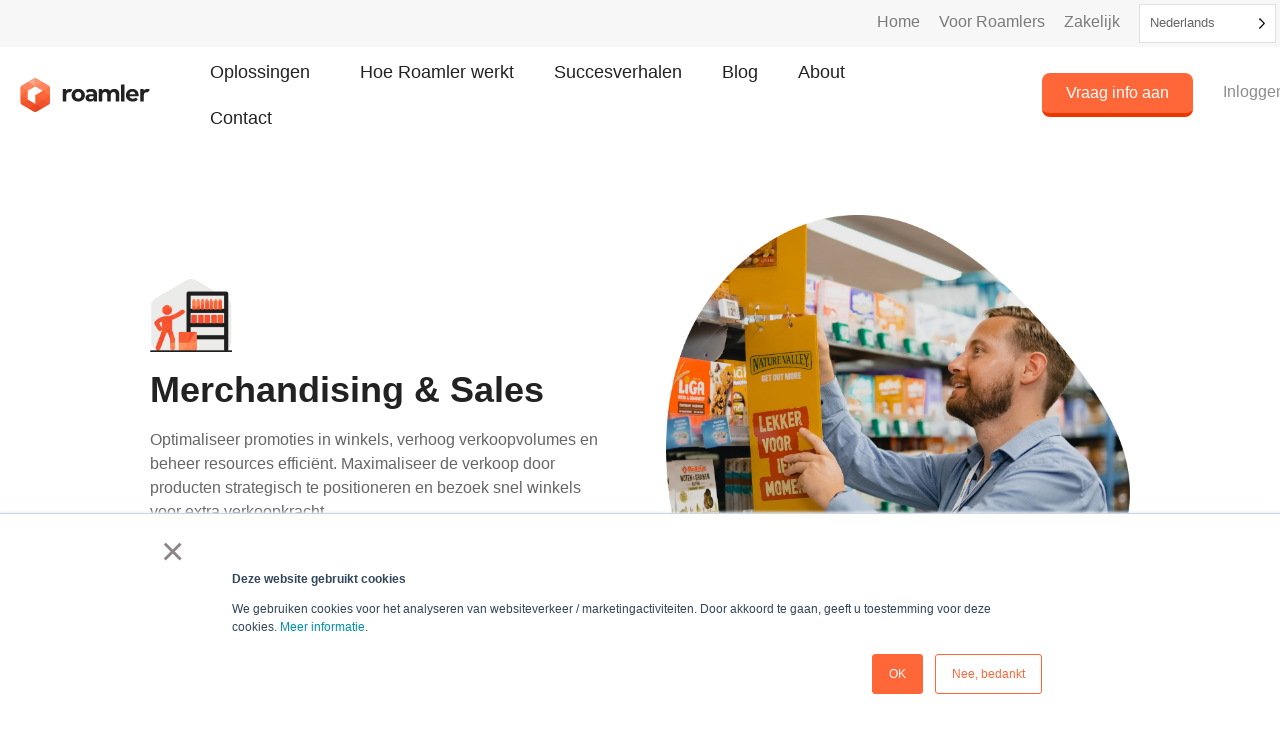

--- FILE ---
content_type: text/html; charset=UTF-8
request_url: https://www.roamler.com/nl/clients/solutions/merchandising-sales/
body_size: 18392
content:
<!doctype html>
<html translate="no" lang="nl">
<head>
	<meta charset="UTF-8">
	<meta name="viewport" content="width=device-width, initial-scale=1">
	<link rel="profile" href="https://gmpg.org/xfn/11">
	<title>Merchandising en verkoop | Roamler</title>
<script>  
  jQuery(document).ready(function() { 
    jQuery('#crw_demo_datatable').dataTable({


    "order": [1, 'desc']

    });
  });
  </script> 
<script>  
  jQuery(document).ready(function() { 
    jQuery('#crw_demo_datatable').dataTable({


    "order": [1, 'desc']

    });
  });
  </script> 
	<style>img:is([sizes="auto" i], [sizes^="auto," i]) { contain-intrinsic-size: 3000px 1500px }</style>
	<meta name="dc.title" content="Merchandising &amp; Sales | Roamler">
<meta name="dc.description" content="Optimise in-store promotions and manage resources efficiently. Maximise sales by positioning products strategically &amp; quickly visit stores for additional sales power.">
<meta name="dc.relation" content="https://www.roamler.com/clients/solutions/merchandising-sales/">
<meta name="dc.source" content="https://www.roamler.com/">
<meta name="dc.language" content="en_US">
<meta name="description" content="Optimaliseer promoties in winkels, verhoog verkoopvolumes en beheer resources efficiënt. Maximaliseer de verkoop door producten strategisch te positioneren en bezoek snel winkels voor extra verkoopkracht.">
<meta name="robots" content="index, follow, max-snippet:-1, max-image-preview:large, max-video-preview:-1">
<link rel="canonical" href="https://www.roamler.com/nl/clients/solutions/merchandising-sales/">
<meta property="og:url" content="https://www.roamler.com/nl/clients/solutions/merchandising-sales/">
<meta property="og:site_name" content="ROAMLER NETHERLANDS">
<meta property="og:locale" content="nl">
<meta property="og:type" content="article">
<meta property="og:title" content="Merchandising en verkoop | Roamler">
<meta property="og:description" content="Optimaliseer promoties in winkels, verhoog verkoopvolumes en beheer resources efficiënt. Maximaliseer de verkoop door producten strategisch te positioneren en bezoek snel winkels voor extra verkoopkracht.">
<meta property="og:image" content="https://www.roamler.com/wp-content/uploads/2023/03/Logo-Roamler.png">
<meta property="og:image:secure_url" content="https://www.roamler.com/wp-content/uploads/2023/03/Logo-Roamler.png">
<meta property="og:image:width" content="3800">
<meta property="og:image:height" content="1743">
<meta property="fb:pages" content="">
<meta property="fb:admins" content="">
<meta property="fb:app_id" content="">
<meta name="twitter:card" content="samenvatting">
<meta name="twitter:title" content="Merchandising en verkoop | Roamler">
<meta name="twitter:description" content="Optimaliseer promoties in winkels, verhoog verkoopvolumes en beheer resources efficiënt. Maximaliseer de verkoop door producten strategisch te positioneren en bezoek snel winkels voor extra verkoopkracht.">
<meta name="twitter:image" content="https://www.roamler.com/wp-content/uploads/2023/03/Logo-Roamler.png">
<link rel='dns-prefetch' href='//js-eu1.hs-scripts.com' />
<link rel='dns-prefetch' href='//www.googletagmanager.com' />
<link rel="alternate" type="application/rss+xml" title="ROAMLER &raquo; Feed" href="https://www.roamler.com/feed/" />
<link rel="alternate" type="application/rss+xml" title="ROAMLER &raquo; Comments Feed" href="https://www.roamler.com/comments/feed/" />
<script>
window._wpemojiSettings = {"baseUrl":"https:\/\/s.w.org\/images\/core\/emoji\/15.1.0\/72x72\/","ext":".png","svgUrl":"https:\/\/s.w.org\/images\/core\/emoji\/15.1.0\/svg\/","svgExt":".svg","source":{"concatemoji":"https:\/\/www.roamler.com\/wp-includes\/js\/wp-emoji-release.min.js?ver=6.8.1"}};
/*! This file is auto-generated */
!function(i,n){var o,s,e;function c(e){try{var t={supportTests:e,timestamp:(new Date).valueOf()};sessionStorage.setItem(o,JSON.stringify(t))}catch(e){}}function p(e,t,n){e.clearRect(0,0,e.canvas.width,e.canvas.height),e.fillText(t,0,0);var t=new Uint32Array(e.getImageData(0,0,e.canvas.width,e.canvas.height).data),r=(e.clearRect(0,0,e.canvas.width,e.canvas.height),e.fillText(n,0,0),new Uint32Array(e.getImageData(0,0,e.canvas.width,e.canvas.height).data));return t.every(function(e,t){return e===r[t]})}function u(e,t,n){switch(t){case"flag":return n(e,"\ud83c\udff3\ufe0f\u200d\u26a7\ufe0f","\ud83c\udff3\ufe0f\u200b\u26a7\ufe0f")?!1:!n(e,"\ud83c\uddfa\ud83c\uddf3","\ud83c\uddfa\u200b\ud83c\uddf3")&&!n(e,"\ud83c\udff4\udb40\udc67\udb40\udc62\udb40\udc65\udb40\udc6e\udb40\udc67\udb40\udc7f","\ud83c\udff4\u200b\udb40\udc67\u200b\udb40\udc62\u200b\udb40\udc65\u200b\udb40\udc6e\u200b\udb40\udc67\u200b\udb40\udc7f");case"emoji":return!n(e,"\ud83d\udc26\u200d\ud83d\udd25","\ud83d\udc26\u200b\ud83d\udd25")}return!1}function f(e,t,n){var r="undefined"!=typeof WorkerGlobalScope&&self instanceof WorkerGlobalScope?new OffscreenCanvas(300,150):i.createElement("canvas"),a=r.getContext("2d",{willReadFrequently:!0}),o=(a.textBaseline="top",a.font="600 32px Arial",{});return e.forEach(function(e){o[e]=t(a,e,n)}),o}function t(e){var t=i.createElement("script");t.src=e,t.defer=!0,i.head.appendChild(t)}"undefined"!=typeof Promise&&(o="wpEmojiSettingsSupports",s=["flag","emoji"],n.supports={everything:!0,everythingExceptFlag:!0},e=new Promise(function(e){i.addEventListener("DOMContentLoaded",e,{once:!0})}),new Promise(function(t){var n=function(){try{var e=JSON.parse(sessionStorage.getItem(o));if("object"==typeof e&&"number"==typeof e.timestamp&&(new Date).valueOf()<e.timestamp+604800&&"object"==typeof e.supportTests)return e.supportTests}catch(e){}return null}();if(!n){if("undefined"!=typeof Worker&&"undefined"!=typeof OffscreenCanvas&&"undefined"!=typeof URL&&URL.createObjectURL&&"undefined"!=typeof Blob)try{var e="postMessage("+f.toString()+"("+[JSON.stringify(s),u.toString(),p.toString()].join(",")+"));",r=new Blob([e],{type:"text/javascript"}),a=new Worker(URL.createObjectURL(r),{name:"wpTestEmojiSupports"});return void(a.onmessage=function(e){c(n=e.data),a.terminate(),t(n)})}catch(e){}c(n=f(s,u,p))}t(n)}).then(function(e){for(var t in e)n.supports[t]=e[t],n.supports.everything=n.supports.everything&&n.supports[t],"flag"!==t&&(n.supports.everythingExceptFlag=n.supports.everythingExceptFlag&&n.supports[t]);n.supports.everythingExceptFlag=n.supports.everythingExceptFlag&&!n.supports.flag,n.DOMReady=!1,n.readyCallback=function(){n.DOMReady=!0}}).then(function(){return e}).then(function(){var e;n.supports.everything||(n.readyCallback(),(e=n.source||{}).concatemoji?t(e.concatemoji):e.wpemoji&&e.twemoji&&(t(e.twemoji),t(e.wpemoji)))}))}((window,document),window._wpemojiSettings);
</script>
<style id='wp-emoji-styles-inline-css'>

	img.wp-smiley, img.emoji {
		display: inline !important;
		border: none !important;
		box-shadow: none !important;
		height: 1em !important;
		width: 1em !important;
		margin: 0 0.07em !important;
		vertical-align: -0.1em !important;
		background: none !important;
		padding: 0 !important;
	}
</style>
<style id='wpseopress-local-business-style-inline-css'>
span.wp-block-wpseopress-local-business-field{margin-right:8px}

</style>
<style id='global-styles-inline-css'>
:root{--wp--preset--aspect-ratio--square: 1;--wp--preset--aspect-ratio--4-3: 4/3;--wp--preset--aspect-ratio--3-4: 3/4;--wp--preset--aspect-ratio--3-2: 3/2;--wp--preset--aspect-ratio--2-3: 2/3;--wp--preset--aspect-ratio--16-9: 16/9;--wp--preset--aspect-ratio--9-16: 9/16;--wp--preset--color--black: #000000;--wp--preset--color--cyan-bluish-gray: #abb8c3;--wp--preset--color--white: #ffffff;--wp--preset--color--pale-pink: #f78da7;--wp--preset--color--vivid-red: #cf2e2e;--wp--preset--color--luminous-vivid-orange: #ff6900;--wp--preset--color--luminous-vivid-amber: #fcb900;--wp--preset--color--light-green-cyan: #7bdcb5;--wp--preset--color--vivid-green-cyan: #00d084;--wp--preset--color--pale-cyan-blue: #8ed1fc;--wp--preset--color--vivid-cyan-blue: #0693e3;--wp--preset--color--vivid-purple: #9b51e0;--wp--preset--gradient--vivid-cyan-blue-to-vivid-purple: linear-gradient(135deg,rgba(6,147,227,1) 0%,rgb(155,81,224) 100%);--wp--preset--gradient--light-green-cyan-to-vivid-green-cyan: linear-gradient(135deg,rgb(122,220,180) 0%,rgb(0,208,130) 100%);--wp--preset--gradient--luminous-vivid-amber-to-luminous-vivid-orange: linear-gradient(135deg,rgba(252,185,0,1) 0%,rgba(255,105,0,1) 100%);--wp--preset--gradient--luminous-vivid-orange-to-vivid-red: linear-gradient(135deg,rgba(255,105,0,1) 0%,rgb(207,46,46) 100%);--wp--preset--gradient--very-light-gray-to-cyan-bluish-gray: linear-gradient(135deg,rgb(238,238,238) 0%,rgb(169,184,195) 100%);--wp--preset--gradient--cool-to-warm-spectrum: linear-gradient(135deg,rgb(74,234,220) 0%,rgb(151,120,209) 20%,rgb(207,42,186) 40%,rgb(238,44,130) 60%,rgb(251,105,98) 80%,rgb(254,248,76) 100%);--wp--preset--gradient--blush-light-purple: linear-gradient(135deg,rgb(255,206,236) 0%,rgb(152,150,240) 100%);--wp--preset--gradient--blush-bordeaux: linear-gradient(135deg,rgb(254,205,165) 0%,rgb(254,45,45) 50%,rgb(107,0,62) 100%);--wp--preset--gradient--luminous-dusk: linear-gradient(135deg,rgb(255,203,112) 0%,rgb(199,81,192) 50%,rgb(65,88,208) 100%);--wp--preset--gradient--pale-ocean: linear-gradient(135deg,rgb(255,245,203) 0%,rgb(182,227,212) 50%,rgb(51,167,181) 100%);--wp--preset--gradient--electric-grass: linear-gradient(135deg,rgb(202,248,128) 0%,rgb(113,206,126) 100%);--wp--preset--gradient--midnight: linear-gradient(135deg,rgb(2,3,129) 0%,rgb(40,116,252) 100%);--wp--preset--font-size--small: 13px;--wp--preset--font-size--medium: 20px;--wp--preset--font-size--large: 36px;--wp--preset--font-size--x-large: 42px;--wp--preset--spacing--20: 0.44rem;--wp--preset--spacing--30: 0.67rem;--wp--preset--spacing--40: 1rem;--wp--preset--spacing--50: 1.5rem;--wp--preset--spacing--60: 2.25rem;--wp--preset--spacing--70: 3.38rem;--wp--preset--spacing--80: 5.06rem;--wp--preset--shadow--natural: 6px 6px 9px rgba(0, 0, 0, 0.2);--wp--preset--shadow--deep: 12px 12px 50px rgba(0, 0, 0, 0.4);--wp--preset--shadow--sharp: 6px 6px 0px rgba(0, 0, 0, 0.2);--wp--preset--shadow--outlined: 6px 6px 0px -3px rgba(255, 255, 255, 1), 6px 6px rgba(0, 0, 0, 1);--wp--preset--shadow--crisp: 6px 6px 0px rgba(0, 0, 0, 1);}:root { --wp--style--global--content-size: 800px;--wp--style--global--wide-size: 1200px; }:where(body) { margin: 0; }.wp-site-blocks > .alignleft { float: left; margin-right: 2em; }.wp-site-blocks > .alignright { float: right; margin-left: 2em; }.wp-site-blocks > .aligncenter { justify-content: center; margin-left: auto; margin-right: auto; }:where(.wp-site-blocks) > * { margin-block-start: 24px; margin-block-end: 0; }:where(.wp-site-blocks) > :first-child { margin-block-start: 0; }:where(.wp-site-blocks) > :last-child { margin-block-end: 0; }:root { --wp--style--block-gap: 24px; }:root :where(.is-layout-flow) > :first-child{margin-block-start: 0;}:root :where(.is-layout-flow) > :last-child{margin-block-end: 0;}:root :where(.is-layout-flow) > *{margin-block-start: 24px;margin-block-end: 0;}:root :where(.is-layout-constrained) > :first-child{margin-block-start: 0;}:root :where(.is-layout-constrained) > :last-child{margin-block-end: 0;}:root :where(.is-layout-constrained) > *{margin-block-start: 24px;margin-block-end: 0;}:root :where(.is-layout-flex){gap: 24px;}:root :where(.is-layout-grid){gap: 24px;}.is-layout-flow > .alignleft{float: left;margin-inline-start: 0;margin-inline-end: 2em;}.is-layout-flow > .alignright{float: right;margin-inline-start: 2em;margin-inline-end: 0;}.is-layout-flow > .aligncenter{margin-left: auto !important;margin-right: auto !important;}.is-layout-constrained > .alignleft{float: left;margin-inline-start: 0;margin-inline-end: 2em;}.is-layout-constrained > .alignright{float: right;margin-inline-start: 2em;margin-inline-end: 0;}.is-layout-constrained > .aligncenter{margin-left: auto !important;margin-right: auto !important;}.is-layout-constrained > :where(:not(.alignleft):not(.alignright):not(.alignfull)){max-width: var(--wp--style--global--content-size);margin-left: auto !important;margin-right: auto !important;}.is-layout-constrained > .alignwide{max-width: var(--wp--style--global--wide-size);}body .is-layout-flex{display: flex;}.is-layout-flex{flex-wrap: wrap;align-items: center;}.is-layout-flex > :is(*, div){margin: 0;}body .is-layout-grid{display: grid;}.is-layout-grid > :is(*, div){margin: 0;}body{padding-top: 0px;padding-right: 0px;padding-bottom: 0px;padding-left: 0px;}a:where(:not(.wp-element-button)){text-decoration: underline;}:root :where(.wp-element-button, .wp-block-button__link){background-color: #32373c;border-width: 0;color: #fff;font-family: inherit;font-size: inherit;line-height: inherit;padding: calc(0.667em + 2px) calc(1.333em + 2px);text-decoration: none;}.has-black-color{color: var(--wp--preset--color--black) !important;}.has-cyan-bluish-gray-color{color: var(--wp--preset--color--cyan-bluish-gray) !important;}.has-white-color{color: var(--wp--preset--color--white) !important;}.has-pale-pink-color{color: var(--wp--preset--color--pale-pink) !important;}.has-vivid-red-color{color: var(--wp--preset--color--vivid-red) !important;}.has-luminous-vivid-orange-color{color: var(--wp--preset--color--luminous-vivid-orange) !important;}.has-luminous-vivid-amber-color{color: var(--wp--preset--color--luminous-vivid-amber) !important;}.has-light-green-cyan-color{color: var(--wp--preset--color--light-green-cyan) !important;}.has-vivid-green-cyan-color{color: var(--wp--preset--color--vivid-green-cyan) !important;}.has-pale-cyan-blue-color{color: var(--wp--preset--color--pale-cyan-blue) !important;}.has-vivid-cyan-blue-color{color: var(--wp--preset--color--vivid-cyan-blue) !important;}.has-vivid-purple-color{color: var(--wp--preset--color--vivid-purple) !important;}.has-black-background-color{background-color: var(--wp--preset--color--black) !important;}.has-cyan-bluish-gray-background-color{background-color: var(--wp--preset--color--cyan-bluish-gray) !important;}.has-white-background-color{background-color: var(--wp--preset--color--white) !important;}.has-pale-pink-background-color{background-color: var(--wp--preset--color--pale-pink) !important;}.has-vivid-red-background-color{background-color: var(--wp--preset--color--vivid-red) !important;}.has-luminous-vivid-orange-background-color{background-color: var(--wp--preset--color--luminous-vivid-orange) !important;}.has-luminous-vivid-amber-background-color{background-color: var(--wp--preset--color--luminous-vivid-amber) !important;}.has-light-green-cyan-background-color{background-color: var(--wp--preset--color--light-green-cyan) !important;}.has-vivid-green-cyan-background-color{background-color: var(--wp--preset--color--vivid-green-cyan) !important;}.has-pale-cyan-blue-background-color{background-color: var(--wp--preset--color--pale-cyan-blue) !important;}.has-vivid-cyan-blue-background-color{background-color: var(--wp--preset--color--vivid-cyan-blue) !important;}.has-vivid-purple-background-color{background-color: var(--wp--preset--color--vivid-purple) !important;}.has-black-border-color{border-color: var(--wp--preset--color--black) !important;}.has-cyan-bluish-gray-border-color{border-color: var(--wp--preset--color--cyan-bluish-gray) !important;}.has-white-border-color{border-color: var(--wp--preset--color--white) !important;}.has-pale-pink-border-color{border-color: var(--wp--preset--color--pale-pink) !important;}.has-vivid-red-border-color{border-color: var(--wp--preset--color--vivid-red) !important;}.has-luminous-vivid-orange-border-color{border-color: var(--wp--preset--color--luminous-vivid-orange) !important;}.has-luminous-vivid-amber-border-color{border-color: var(--wp--preset--color--luminous-vivid-amber) !important;}.has-light-green-cyan-border-color{border-color: var(--wp--preset--color--light-green-cyan) !important;}.has-vivid-green-cyan-border-color{border-color: var(--wp--preset--color--vivid-green-cyan) !important;}.has-pale-cyan-blue-border-color{border-color: var(--wp--preset--color--pale-cyan-blue) !important;}.has-vivid-cyan-blue-border-color{border-color: var(--wp--preset--color--vivid-cyan-blue) !important;}.has-vivid-purple-border-color{border-color: var(--wp--preset--color--vivid-purple) !important;}.has-vivid-cyan-blue-to-vivid-purple-gradient-background{background: var(--wp--preset--gradient--vivid-cyan-blue-to-vivid-purple) !important;}.has-light-green-cyan-to-vivid-green-cyan-gradient-background{background: var(--wp--preset--gradient--light-green-cyan-to-vivid-green-cyan) !important;}.has-luminous-vivid-amber-to-luminous-vivid-orange-gradient-background{background: var(--wp--preset--gradient--luminous-vivid-amber-to-luminous-vivid-orange) !important;}.has-luminous-vivid-orange-to-vivid-red-gradient-background{background: var(--wp--preset--gradient--luminous-vivid-orange-to-vivid-red) !important;}.has-very-light-gray-to-cyan-bluish-gray-gradient-background{background: var(--wp--preset--gradient--very-light-gray-to-cyan-bluish-gray) !important;}.has-cool-to-warm-spectrum-gradient-background{background: var(--wp--preset--gradient--cool-to-warm-spectrum) !important;}.has-blush-light-purple-gradient-background{background: var(--wp--preset--gradient--blush-light-purple) !important;}.has-blush-bordeaux-gradient-background{background: var(--wp--preset--gradient--blush-bordeaux) !important;}.has-luminous-dusk-gradient-background{background: var(--wp--preset--gradient--luminous-dusk) !important;}.has-pale-ocean-gradient-background{background: var(--wp--preset--gradient--pale-ocean) !important;}.has-electric-grass-gradient-background{background: var(--wp--preset--gradient--electric-grass) !important;}.has-midnight-gradient-background{background: var(--wp--preset--gradient--midnight) !important;}.has-small-font-size{font-size: var(--wp--preset--font-size--small) !important;}.has-medium-font-size{font-size: var(--wp--preset--font-size--medium) !important;}.has-large-font-size{font-size: var(--wp--preset--font-size--large) !important;}.has-x-large-font-size{font-size: var(--wp--preset--font-size--x-large) !important;}
:root :where(.wp-block-pullquote){font-size: 1.5em;line-height: 1.6;}
</style>
<link rel='stylesheet' id='crw-style-css' href='https://www.roamler.com/wp-content/plugins/crawler-hunter/css/jquery.dataTables.min.css?ver=1.0' media='all' />
<link rel='stylesheet' id='searchandfilter-css' href='https://www.roamler.com/wp-content/plugins/search-filter/style.css?ver=1' media='all' />
<link rel='stylesheet' id='weglot-css-css' href='https://www.roamler.com/wp-content/plugins/weglot/dist/css/front-css.css?ver=5.2' media='all' />
<style id="weglot-custom-style">html:not([lang="nl"]) li.rl-pro-nl,
html:not([lang="nl"]) li.menu-care,
html:not([lang="nl"]) li.rl-omzi,
html:not([lang="nl"]) li.rl-zorgplatform,
html:not([lang="nl"]) li.rl-pro-be-nl,
html:not([lang="nl"]) li.healthcare-tasks,
html:not([lang="fr"]) li.rl-pro-fr,
html:not([lang="fr"]) li.rl-pro-be-fr,
html:not([lang="fr"]) #faq-pro-fr,
html:not([lang="de"]) div[data-id="b5beed7"],
html:not([lang="de"]) div[data-id="0db116a"],
html:not([lang="nl"]) div[data-id="769efe9"],
html:not([lang="nl"]) div[data-id="b2e940f"],
html[lang="en-US"] section[data-id="59518e7"],
html:not([lang="nl"]) div[data-id="1fd74fb"],
html[lang="it"] section[data-id="59518e7"],
html[lang="es"] section[data-id="59518e7"],
html[lang="de"] section[data-id="59518e7"]{
	display:none!important;
}

html[lang="es"] .elementor-element-005b99c > div:nth-child(1) > div:nth-child(1) > a:nth-child(1),
html[lang="it"] .elementor-element-005b99c > div:nth-child(1) > div:nth-child(1) > a:nth-child(1)  {
    display: none !important;
}
html[lang="fr"] .elementor-element.elementor-element-005b99c.elementor-align-right.elementor-widget.elementor-widget-button {
    display: none!important;
}
html[lang="es"] .elementor-element-e84e6d2, html[lang="it"] .elementor-element-e84e6d2{
display:none!important;
}
html[lang="nl"] .elementor-element-1fd74fb {
    display: none!important;
}
html:not([lang="nl"]) .tech-nl {
    display: none!important;
}
html[lang="nl"] div[data-id="85546f8"], html[lang="de"] div[data-id="85546f8"],html[lang="nl"] div[data-id="f4c0f7a"],html[lang="nl"] div[data-id="f4c0f7a"], html[lang="de"] section[data-id="5febd02"]{
  display:none!important;
}</style><link rel='stylesheet' id='new-flag-css-css' href='https://www.roamler.com/wp-content/plugins/weglot/dist/css/new-flags.css?ver=5.2' media='all' />
<link rel='stylesheet' id='hello-elementor-css' href='https://www.roamler.com/wp-content/themes/hello-elementor/assets/css/reset.css?ver=3.4.4' media='all' />
<link rel='stylesheet' id='child-style-css' href='https://www.roamler.com/wp-content/themes/hello-elementor-child/style.css?ver=1.0.0' media='all' />
<link rel='stylesheet' id='hello-elementor-theme-style-css' href='https://www.roamler.com/wp-content/themes/hello-elementor/assets/css/theme.css?ver=3.4.4' media='all' />
<link rel='stylesheet' id='hello-elementor-header-footer-css' href='https://www.roamler.com/wp-content/themes/hello-elementor/assets/css/header-footer.css?ver=3.4.4' media='all' />
<link rel='stylesheet' id='elementor-frontend-css' href='https://www.roamler.com/wp-content/plugins/elementor/assets/css/frontend.min.css?ver=3.33.2' media='all' />
<link rel='stylesheet' id='widget-image-css' href='https://www.roamler.com/wp-content/plugins/elementor/assets/css/widget-image.min.css?ver=3.33.2' media='all' />
<link rel='stylesheet' id='widget-nav-menu-css' href='https://www.roamler.com/wp-content/plugins/elementor-pro/assets/css/widget-nav-menu.min.css?ver=3.33.1' media='all' />
<link rel='stylesheet' id='e-sticky-css' href='https://www.roamler.com/wp-content/plugins/elementor-pro/assets/css/modules/sticky.min.css?ver=3.33.1' media='all' />
<link rel='stylesheet' id='widget-spacer-css' href='https://www.roamler.com/wp-content/plugins/elementor/assets/css/widget-spacer.min.css?ver=3.33.2' media='all' />
<link rel='stylesheet' id='widget-social-icons-css' href='https://www.roamler.com/wp-content/plugins/elementor/assets/css/widget-social-icons.min.css?ver=3.33.2' media='all' />
<link rel='stylesheet' id='e-apple-webkit-css' href='https://www.roamler.com/wp-content/plugins/elementor/assets/css/conditionals/apple-webkit.min.css?ver=3.33.2' media='all' />
<link rel='stylesheet' id='elementor-icons-css' href='https://www.roamler.com/wp-content/plugins/elementor/assets/lib/eicons/css/elementor-icons.min.css?ver=5.44.0' media='all' />
<link rel='stylesheet' id='elementor-post-97-css' href='https://www.roamler.com/wp-content/uploads/elementor/css/post-97.css?ver=1769609693' media='all' />
<link rel='stylesheet' id='widget-heading-css' href='https://www.roamler.com/wp-content/plugins/elementor/assets/css/widget-heading.min.css?ver=3.33.2' media='all' />
<link rel='stylesheet' id='widget-video-css' href='https://www.roamler.com/wp-content/plugins/elementor/assets/css/widget-video.min.css?ver=3.33.2' media='all' />
<link rel='stylesheet' id='widget-divider-css' href='https://www.roamler.com/wp-content/plugins/elementor/assets/css/widget-divider.min.css?ver=3.33.2' media='all' />
<link rel='stylesheet' id='elementor-post-1547-css' href='https://www.roamler.com/wp-content/uploads/elementor/css/post-1547.css?ver=1769612256' media='all' />
<link rel='stylesheet' id='elementor-post-1450-css' href='https://www.roamler.com/wp-content/uploads/elementor/css/post-1450.css?ver=1769609694' media='all' />
<link rel='stylesheet' id='elementor-post-163-css' href='https://www.roamler.com/wp-content/uploads/elementor/css/post-163.css?ver=1769609694' media='all' />
<link rel='stylesheet' id='elementor-gf-local-lato-css' href='https://www.roamler.com/wp-content/uploads/elementor/google-fonts/css/lato.css?ver=1752586145' media='all' />
<link rel='stylesheet' id='elementor-gf-local-montserrat-css' href='https://www.roamler.com/wp-content/uploads/elementor/google-fonts/css/montserrat.css?ver=1752586147' media='all' />
<link rel='stylesheet' id='elementor-icons-shared-0-css' href='https://www.roamler.com/wp-content/plugins/elementor/assets/lib/font-awesome/css/fontawesome.min.css?ver=5.15.3' media='all' />
<link rel='stylesheet' id='elementor-icons-fa-brands-css' href='https://www.roamler.com/wp-content/plugins/elementor/assets/lib/font-awesome/css/brands.min.css?ver=5.15.3' media='all' />
<link rel='stylesheet' id='elementor-icons-fa-regular-css' href='https://www.roamler.com/wp-content/plugins/elementor/assets/lib/font-awesome/css/regular.min.css?ver=5.15.3' media='all' />
<script src="https://www.roamler.com/wp-includes/js/jquery/jquery.min.js?ver=3.7.1" id="jquery-core-js"></script>
<script src="https://www.roamler.com/wp-includes/js/jquery/jquery-migrate.min.js?ver=3.4.1" id="jquery-migrate-js"></script>
<script src="https://www.roamler.com/wp-content/plugins/crawler-hunter/js/jquery.dataTables.min.js?ver=6.8.1" id="jquery-datatable-js"></script>
<script src="https://www.roamler.com/wp-content/plugins/weglot/dist/front-js.js?ver=5.2" id="wp-weglot-js-js"></script>
<script src="https://www.roamler.com/wp-content/themes/hello-elementor-child/js/script.js?ver=6.8.1" id="roamler-script-js-js"></script>

<!-- Google tag (gtag.js) snippet added by Site Kit -->
<!-- Google Analytics snippet added by Site Kit -->
<script src="https://www.googletagmanager.com/gtag/js?id=GT-P85JN3N" id="google_gtagjs-js" async></script>
<script id="google_gtagjs-js-after">
window.dataLayer = window.dataLayer || [];function gtag(){dataLayer.push(arguments);}
gtag("set","linker",{"domains":["www.roamler.com"]});
gtag("js", new Date());
gtag("set", "developer_id.dZTNiMT", true);
gtag("config", "GT-P85JN3N", {"googlesitekit_post_type":"page"});
 window._googlesitekit = window._googlesitekit || {}; window._googlesitekit.throttledEvents = []; window._googlesitekit.gtagEvent = (name, data) => { var key = JSON.stringify( { name, data } ); if ( !! window._googlesitekit.throttledEvents[ key ] ) { return; } window._googlesitekit.throttledEvents[ key ] = true; setTimeout( () => { delete window._googlesitekit.throttledEvents[ key ]; }, 5 ); gtag( "event", name, { ...data, event_source: "site-kit" } ); };
</script>
<link rel="https://api.w.org/" href="https://www.roamler.com/wp-json/" /><link rel="alternate" title="JSON" type="application/json" href="https://www.roamler.com/wp-json/wp/v2/pages/1547" /><link rel="EditURI" type="application/rsd+xml" title="RSD" href="https://www.roamler.com/xmlrpc.php?rsd" />
<link rel='shortlink' href='https://www.roamler.com/?p=1547' />
<link rel="alternate" title="oEmbed (JSON)" type="application/json+oembed" href="https://www.roamler.com/wp-json/oembed/1.0/embed?url=https%3A%2F%2Fwww.roamler.com%2Fclients%2Fsolutions%2Fmerchandising-sales%2F" />
<link rel="alternate" title="oEmbed (XML)" type="text/xml+oembed" href="https://www.roamler.com/wp-json/oembed/1.0/embed?url=https%3A%2F%2Fwww.roamler.com%2Fclients%2Fsolutions%2Fmerchandising-sales%2F&#038;format=xml" />
<meta name="generator" content="Site Kit by Google 1.171.0" /><!-- Google tag (gtag.js) event -->
<script>
  gtag('event', 'conversion_event_page_view', {
    // <event_parameters>
  });
</script>

<!-- Warmly Tracking Script -->
<script id="warmly-script-loader" src="https://opps-widget.getwarmly.com/warmly.js?clientId=92770deb64bf772a33e776284ea9d063" defer></script>

<script type="text/javascript" src="https://www.intelligence-7syndicate.com/js/809574.js" ></script> <noscript><img alt="" src="https://www.intelligence-7syndicate.com/809574.png" style="display:none;" /></noscript>			<!-- DO NOT COPY THIS SNIPPET! Start of Page Analytics Tracking for HubSpot WordPress plugin v11.3.21-->
			<script class="hsq-set-content-id" data-content-id="standard-page">
				var _hsq = _hsq || [];
				_hsq.push(["setContentType", "standard-page"]);
			</script>
			<!-- DO NOT COPY THIS SNIPPET! End of Page Analytics Tracking for HubSpot WordPress plugin -->
			<script>console.log('%c✅ WEGLOT ACTIF - Langue: NL', 'color: green; font-weight: bold; font-size: 14px');</script><script>(function(ss,ex){ window.ldfdr=window.ldfdr||function(){(ldfdr._q=ldfdr._q||[]).push([].slice.call(arguments));};(function(d,s){ fs=d.getElementsByTagName(s)[0]; function ce(src){ var cs=d.createElement(s); cs.src=src; cs.async=1; fs.parentNode.insertBefore(cs,fs); };ce('https://sc.lfeeder.com/lftracker_v1_'+ss+(ex?'_'+ex:'')+'.js'); })(document,'script'); })('lYNOR8xNEwQ4WQJZ');</script>
<meta name="google" content="notranslate"/>
<link rel="alternate" href="https://www.roamler.com/clients/solutions/merchandising-sales/" hreflang="en"/>
<link rel="alternate" href="https://www.roamler.com/it/clients/solutions/merchandising-sales/" hreflang="it"/>
<link rel="alternate" href="https://www.roamler.com/nl/clients/solutions/merchandising-sales/" hreflang="nl"/>
<link rel="alternate" href="https://www.roamler.com/fr/clients/solutions/merchandising-sales/" hreflang="fr"/>
<link rel="alternate" href="https://www.roamler.com/de/clients/solutions/merchandising-sales/" hreflang="de"/>
<link rel="alternate" href="https://www.roamler.com/es/clients/solutions/merchandising-sales/" hreflang="es"/>
<script type="application/json" id="weglot-data">{"website":"https:\/\/roamler.com","uid":"9398cc31f7","project_slug":"roamlerv2","language_from":"en","language_from_custom_flag":null,"language_from_custom_name":null,"excluded_paths":[{"type":"CONTAIN","value":"\/search","language_button_displayed":false,"exclusion_behavior":"REDIRECT","excluded_languages":[],"regex":"\/search"},{"type":"CONTAIN","value":"\/search\/","language_button_displayed":false,"exclusion_behavior":"REDIRECT","excluded_languages":[],"regex":"\/search\/"},{"type":"IS_EXACTLY","value":"\/competition-time","language_button_displayed":false,"exclusion_behavior":"REDIRECT","excluded_languages":["de","es","fr","it","nl"],"regex":"^\/competition\\-time$"},{"type":"IS_EXACTLY","value":"\/roamler-partners-with-go-zero-charge","language_button_displayed":false,"exclusion_behavior":"REDIRECT","excluded_languages":[],"regex":"^\/roamler\\-partners\\-with\\-go\\-zero\\-charge$"},{"type":"IS_EXACTLY","value":"\/promo-insights-monitor","language_button_displayed":false,"exclusion_behavior":"REDIRECT","excluded_languages":["de","es","fr","it"],"regex":"^\/promo\\-insights\\-monitor$"},{"type":"IS_EXACTLY","value":"\/onze-winkelmonitoren","language_button_displayed":false,"exclusion_behavior":"REDIRECT","excluded_languages":["de","es","fr","it"],"regex":"^\/onze\\-winkelmonitoren$"},{"type":"IS_EXACTLY","value":"\/erklarung-als-roamler-pro-und-abrechnungsauftrag","language_button_displayed":false,"exclusion_behavior":"REDIRECT","excluded_languages":["de","es","fr","it","nl"],"regex":"^\/erklarung\\-als\\-roamler\\-pro\\-und\\-abrechnungsauftrag$"},{"type":"IS_EXACTLY","value":"\/paques-2025-quel-bilan-pour-les-marques-en-magasin","language_button_displayed":false,"exclusion_behavior":"REDIRECT","excluded_languages":["de","es","it","nl"],"regex":"^\/paques\\-2025\\-quel\\-bilan\\-pour\\-les\\-marques\\-en\\-magasin$"},{"type":"CONTAIN","value":"\/the-dutch-hotel-market-in-numbers-2025","language_button_displayed":false,"exclusion_behavior":"REDIRECT","excluded_languages":["de","es","fr","it"],"regex":"\/the\\-dutch\\-hotel\\-market\\-in\\-numbers\\-2025"},{"type":"CONTAIN","value":"\/the-dutch-sports-sector-in-2025","language_button_displayed":false,"exclusion_behavior":"REDIRECT","excluded_languages":["de","es","fr","it"],"regex":"\/the\\-dutch\\-sports\\-sector\\-in\\-2025"},{"type":"CONTAIN","value":"\/the-french-bakery-market-under-pressure-is-your-data-up-to-date","language_button_displayed":false,"exclusion_behavior":"REDIRECT","excluded_languages":["de","es","it","nl"],"regex":"\/the\\-french\\-bakery\\-market\\-under\\-pressure\\-is\\-your\\-data\\-up\\-to\\-date"},{"type":"CONTAIN","value":"\/the-dutch-fast-food-market","language_button_displayed":false,"exclusion_behavior":"REDIRECT","excluded_languages":["de","es","fr","it"],"regex":"\/the\\-dutch\\-fast\\-food\\-market"},{"type":"CONTAIN","value":"\/christmas-displays-key-insights-from-german-stores","language_button_displayed":false,"exclusion_behavior":"REDIRECT","excluded_languages":["es","fr","it","nl"],"regex":"\/christmas\\-displays\\-key\\-insights\\-from\\-german\\-stores"},{"type":"CONTAIN","value":"\/the-dutch-hospitality-industry-in-2025-slight-decline-in-number-of-locations","language_button_displayed":false,"exclusion_behavior":"REDIRECT","excluded_languages":["de","es","fr","it"],"regex":"\/the\\-dutch\\-hospitality\\-industry\\-in\\-2025\\-slight\\-decline\\-in\\-number\\-of\\-locations"}],"excluded_blocks":[],"custom_settings":{"button_style":{"is_dropdown":true,"flag_type":"circle","with_name":true,"full_name":true,"custom_css":"html:not([lang=\"nl\"]) li.rl-pro-nl,\r\nhtml:not([lang=\"nl\"]) li.menu-care,\r\nhtml:not([lang=\"nl\"]) li.rl-omzi,\r\nhtml:not([lang=\"nl\"]) li.rl-zorgplatform,\r\nhtml:not([lang=\"nl\"]) li.rl-pro-be-nl,\r\nhtml:not([lang=\"nl\"]) li.healthcare-tasks,\r\nhtml:not([lang=\"fr\"]) li.rl-pro-fr,\r\nhtml:not([lang=\"fr\"]) li.rl-pro-be-fr,\r\nhtml:not([lang=\"fr\"]) #faq-pro-fr,\r\nhtml:not([lang=\"de\"]) div[data-id=\"b5beed7\"],\r\nhtml:not([lang=\"de\"]) div[data-id=\"0db116a\"],\r\nhtml:not([lang=\"nl\"]) div[data-id=\"769efe9\"],\r\nhtml:not([lang=\"nl\"]) div[data-id=\"b2e940f\"],\r\nhtml[lang=\"en-US\"] section[data-id=\"59518e7\"],\r\nhtml:not([lang=\"nl\"]) div[data-id=\"1fd74fb\"],\r\nhtml[lang=\"it\"] section[data-id=\"59518e7\"],\r\nhtml[lang=\"es\"] section[data-id=\"59518e7\"],\r\nhtml[lang=\"de\"] section[data-id=\"59518e7\"]{\r\n\tdisplay:none!important;\r\n}\r\n\r\nhtml[lang=\"es\"] .elementor-element-005b99c > div:nth-child(1) > div:nth-child(1) > a:nth-child(1),\r\nhtml[lang=\"it\"] .elementor-element-005b99c > div:nth-child(1) > div:nth-child(1) > a:nth-child(1)  {\r\n    display: none !important;\r\n}\r\nhtml[lang=\"fr\"] .elementor-element.elementor-element-005b99c.elementor-align-right.elementor-widget.elementor-widget-button {\r\n    display: none!important;\r\n}\r\nhtml[lang=\"es\"] .elementor-element-e84e6d2, html[lang=\"it\"] .elementor-element-e84e6d2{\r\ndisplay:none!important;\r\n}\r\nhtml[lang=\"nl\"] .elementor-element-1fd74fb {\r\n    display: none!important;\r\n}\r\nhtml:not([lang=\"nl\"]) .tech-nl {\r\n    display: none!important;\r\n}\r\nhtml[lang=\"nl\"] div[data-id=\"85546f8\"], html[lang=\"de\"] div[data-id=\"85546f8\"],html[lang=\"nl\"] div[data-id=\"f4c0f7a\"],html[lang=\"nl\"] div[data-id=\"f4c0f7a\"], html[lang=\"de\"] section[data-id=\"5febd02\"]{\r\n  display:none!important;\r\n}","with_flags":false},"translate_email":false,"translate_search":false,"translate_amp":false,"switchers":[{"templates":{"name":"default","hash":"095ffb8d22f66be52959023fa4eeb71a05f20f73"},"location":[],"style":{"with_flags":false,"flag_type":"circle","with_name":true,"full_name":true,"is_dropdown":true}}]},"pending_translation_enabled":false,"curl_ssl_check_enabled":true,"custom_css":null,"languages":[{"language_to":"it","custom_code":null,"custom_name":null,"custom_local_name":null,"provider":null,"enabled":true,"automatic_translation_enabled":true,"deleted_at":null,"connect_host_destination":null,"custom_flag":null},{"language_to":"nl","custom_code":null,"custom_name":null,"custom_local_name":null,"provider":null,"enabled":true,"automatic_translation_enabled":true,"deleted_at":null,"connect_host_destination":null,"custom_flag":null},{"language_to":"fr","custom_code":null,"custom_name":null,"custom_local_name":null,"provider":null,"enabled":true,"automatic_translation_enabled":true,"deleted_at":null,"connect_host_destination":null,"custom_flag":null},{"language_to":"de","custom_code":null,"custom_name":null,"custom_local_name":null,"provider":null,"enabled":true,"automatic_translation_enabled":true,"deleted_at":null,"connect_host_destination":null,"custom_flag":null},{"language_to":"es","custom_code":null,"custom_name":null,"custom_local_name":null,"provider":"DEEPL","enabled":true,"automatic_translation_enabled":true,"deleted_at":null,"connect_host_destination":null,"custom_flag":null}],"organization_slug":"w-395e3bf9b9","api_domain":"cdn-api-weglot.com","product":"1.0","current_language":"nl","switcher_links":{"en":"https:\/\/www.roamler.com\/clients\/solutions\/merchandising-sales\/","it":"https:\/\/www.roamler.com\/it\/clients\/solutions\/merchandising-sales\/","nl":"https:\/\/www.roamler.com\/nl\/clients\/solutions\/merchandising-sales\/","fr":"https:\/\/www.roamler.com\/fr\/clients\/solutions\/merchandising-sales\/","de":"https:\/\/www.roamler.com\/de\/clients\/solutions\/merchandising-sales\/","es":"https:\/\/www.roamler.com\/es\/clients\/solutions\/merchandising-sales\/"},"original_path":"\/clients\/solutions\/merchandising-sales\/"}</script><meta name="generator" content="Elementor 3.33.2; features: additional_custom_breakpoints; settings: css_print_method-external, google_font-enabled, font_display-auto">

<script>
   // Check the current URL and redirect accordingly
   if (window.location.pathname === "/nl/clients/solutions/retail-monitors/") {
       // Redirect from first page A to page B
       window.location.replace("https://www.roamler.com/nl/onze-winkelmonitoren/");
   } else if (window.location.pathname === "/onze-winkelmonitoren/") {
       // Redirect from English version (without /nl/) to the correct retail monitors page
       window.location.replace("https://www.roamler.com/onze-winkelmonitoren/");
   } else if (window.location.pathname === "/promo-insights-monitor/") {
       // Redirect from English version of promo-insights-monitor (without /nl/) to homepage
       window.location.replace("https://www.roamler.com/");
   }
</script>



			<style>
				.e-con.e-parent:nth-of-type(n+4):not(.e-lazyloaded):not(.e-no-lazyload),
				.e-con.e-parent:nth-of-type(n+4):not(.e-lazyloaded):not(.e-no-lazyload) * {
					background-image: none !important;
				}
				@media screen and (max-height: 1024px) {
					.e-con.e-parent:nth-of-type(n+3):not(.e-lazyloaded):not(.e-no-lazyload),
					.e-con.e-parent:nth-of-type(n+3):not(.e-lazyloaded):not(.e-no-lazyload) * {
						background-image: none !important;
					}
				}
				@media screen and (max-height: 640px) {
					.e-con.e-parent:nth-of-type(n+2):not(.e-lazyloaded):not(.e-no-lazyload),
					.e-con.e-parent:nth-of-type(n+2):not(.e-lazyloaded):not(.e-no-lazyload) * {
						background-image: none !important;
					}
				}
			</style>
			<!-- Snitcher analytics code -->
<script>
    !function(s,n,i,t,c,h){s.SnitchObject=i;s[i]||(s[i]=function(){
    (s[i].q=s[i].q||[]).push(arguments)});s[i].l=+new Date;c=n.createElement(t);
    h=n.getElementsByTagName(t)[0];c.src='//snid.snitcher.com/8427055.js';
    h.parentNode.insertBefore(c,h)}(window,document,'snid','script');
    snid('verify', '8427055');
</script>

<!-- Leadinfo tracking code -->
<script>
(function(l,e,a,d,i,n,f,o){if(!l[i]){l.GlobalLeadinfoNamespace=l.GlobalLeadinfoNamespace||[];
l.GlobalLeadinfoNamespace.push(i);l[i]=function(){(l[i].q=l[i].q||[]).push(arguments)};l[i].t=l[i].t||n;
l[i].q=l[i].q||[];o=e.createElement(a);f=e.getElementsByTagName(a)[0];o.async=1;o.src=d;f.parentNode.insertBefore(o,f);}
}(window,document,'script','https://cdn.leadinfo.net/ping.js','leadinfo','LI-626BF0E879FE8'));
</script><style>.breadcrumb {list-style: none;margin:0}.breadcrumb li {margin:0;display:inline-block;position:relative;}.breadcrumb li::after{content:' > ';margin-left:5px;margin-right:5px;}.breadcrumb li:last-child::after{display:none}</style><link rel="icon" href="https://www.roamler.com/wp-content/uploads/2020/05/favicon-512-150x150.png" sizes="32x32" />
<link rel="icon" href="https://www.roamler.com/wp-content/uploads/2020/05/favicon-512.png" sizes="192x192" />
<link rel="apple-touch-icon" href="https://www.roamler.com/wp-content/uploads/2020/05/favicon-512.png" />
<meta name="msapplication-TileImage" content="https://www.roamler.com/wp-content/uploads/2020/05/favicon-512.png" />
		<style id="wp-custom-css">
			/* Menu */
ul li .elementor-sub-item strong {
	color: black;
}

/* Menu Solution */
.menu-item-1906 ul li {
	margin-left: 90px;
}
.menu-item-1906 .menu-fmcg, .menu-item-1906 .menu-tech, .menu-item-1906 .menu-platform, .menu-item-1906 .menu-care {
	margin-left: 0;
}
.menu-fmcg a, .menu-tech a, .menu-platform a, .menu-care a {
	color: #ff6738!important;
	font-size: 16px!important;
  font-weight: bold!important;
}
.menu-fmcg a::before {
	content: "";
	display: block;
	height: 80px;
	width: 80px;
	background-image: url("https://www.roamler.com/wp-content/uploads/2022/12/thumbnail-fmcg.jpg");
	margin-right: 10px;
	border-radius: 4%;
}
.menu-fmcg-overview {
	opacity: 0.7;
}
.menu-tech a::before {
	content: "";
	display: block;
	height: 80px;
	width: 80px;
	background-image: url("https://www.roamler.com/wp-content/uploads/2022/12/thumbnail-tech.jpg");
	margin-right: 10px;
	border-radius: 4%;
}
.menu-platform a::before {
	content: "";
	display: block;
	height: 80px;
	width: 80px;
	background-image: url("https://www.roamler.com/wp-content/uploads/2022/12/thumbnail-platform.jpg");
	margin-right: 10px;
	border-radius: 4%;
}
.menu-care a::before {
	content: "";
	display: block;
	height: 80px;
	width: 80px;
	background-image: url("https://www.roamler.com/wp-content/uploads/2022/12/thumbnail-care.jpg");
	margin-right: 10px;
	border-radius: 4%;
}

.elementor-1450 .elementor-element.elementor-element-ed729f9 .elementor-nav-menu--dropdown {
	border-radius: 5px;
}

/* Menu Solution : Mobile */
@media only screen and (max-width: 600px) {
  .menu-fmcg a::before, .menu-tech a::before, .menu-platform a::before, .menu-care a::before {
    display: none;
  }
}


/* Blog */
.elementor-pagination {
	margin-top: 2%;
}
.page-numbers {
    font-weight: 700;
    font-size: 16px;
    line-height: 24px;
    color: #222;
    display: inline-block;
    margin-left: 4px;
    margin-right: 4px;
    border-radius: 4px;
    padding: 4px 8px;
}
.current {
    background: #ff6738;
}

/* Divers */
.elementor-widget-image a img[src$=".svg"] {
	width: 100%;
}

ul, ol {
	margin-bottom: 4%;
	margin-top: 4%;
}
ul {
	padding: 0;
}
ul li {
	list-style-type: none;
}

.breadcrumb {
	padding-left:0;
}

/* Card Style */
.card-item {
	box-shadow: 1px 1px 30px rgb(0 0 0 / 10%);
  border-radius: 8px;
  width: 100%;
  height: 100%;
}
.card-item .elementor-widget-container .elementor-image-box-wrapper .elementor-image-box-img img {
	border-radius: 8px 8px 0 0;
}
.card-item .elementor-image-box-content {
	padding: 0 10%;
}
.card-item .elementor-image-box-content ul {
	margin-top: 10%;
}
.card-item .elementor-image-box-content ul li {
	line-height: 30px;
}

/* List Style Number + Classic */
.markup-zone ol, .markup-zone ul {
    padding-left: 0;
    margin-bottom: 32px;
    margin-top: 24px;
}
.markup-zone ol, .markup-zone ul, .markup-zone h3 {
    padding-left: 16px;
    counter-reset: li;
    list-style-type: none;
}
.markup-zone ol li {
    display: list-item;
    position: relative;
    padding-left: 32px;
}
.markup-zone li {
    line-height: 26px;
    margin-bottom: 16px;
}
.markup-zone ol li:before {
    content: counter(li);
    counter-increment: li;
    height: 32px;
    width: 32px;
    line-height: 32px;
    border-radius: 50%;
    background-color: #ff6738;
    color: #fff;
    text-align: center;
    position: absolute;
    left: -16px;
    top: -4px;
    font-weight: 700;
}

/* Li style Classic */
.markup-zone h3, .markup-zone ul li, ul.markup-zone li {
    display: list-item;
    background-image: url(/wp-content/uploads/2022/10/checkmark.svg);
    background-repeat: no-repeat;
    background-position: 0 4px;
    padding-left: 28px;
}
h3.markup-hide, ul li.markup-hide {
	background-image: none;
	padding-left: 0;
}

/* Mobile */
.elementor-1450 .elementor-element.elementor-element-e464d57 > .elementor-element-populated > .elementor-widget-wrap {
    padding: 0% 4% 0% 4%;
}		</style>
		
<script async src='https://www.googletagmanager.com/gtag/js?id=G-B9XCTGSP0J'></script><script>
window.dataLayer = window.dataLayer || [];
function gtag(){dataLayer.push(arguments);}gtag('js', new Date());
gtag('set', 'cookie_domain', 'auto');
gtag('set', 'cookie_flags', 'SameSite=None;Secure');

 gtag('config', 'G-B9XCTGSP0J' , {});

</script>
</head>
<body class="wp-singular page-template-default page page-id-1547 page-child parent-pageid-1473 wp-custom-logo wp-embed-responsive wp-theme-hello-elementor wp-child-theme-hello-elementor-child eio-default hello-elementor-default has-notificationx elementor-default elementor-kit-97 elementor-page elementor-page-1547">



<a class="skip-link screen-reader-text" href="#content">Overslaan naar inhoud</a>

		<header data-elementor-type="header" data-elementor-id="1450" class="elementor elementor-1450 elementor-location-header" data-elementor-post-type="elementor_library">
					<section class="elementor-section elementor-top-section elementor-element elementor-element-443d2d8 elementor-section-full_width elementor-hidden-tablet elementor-hidden-mobile elementor-section-height-default elementor-section-height-default" data-id="443d2d8" data-element_type="section" data-settings="{&quot;background_background&quot;:&quot;classic&quot;,&quot;sticky&quot;:&quot;top&quot;,&quot;sticky_on&quot;:[&quot;desktop&quot;,&quot;tablet&quot;,&quot;mobile&quot;],&quot;sticky_offset&quot;:0,&quot;sticky_effects_offset&quot;:0,&quot;sticky_anchor_link_offset&quot;:0}">
						<div class="elementor-container elementor-column-gap-no">
					<div class="elementor-column elementor-col-100 elementor-top-column elementor-element elementor-element-2b7a1a9" data-id="2b7a1a9" data-element_type="column">
			<div class="elementor-widget-wrap elementor-element-populated">
						<div class="elementor-element elementor-element-b5fed50 elementor-widget elementor-widget-global elementor-global-1467 elementor-widget-text-editor" data-id="b5fed50" data-element_type="widget" data-widget_type="text-editor.default">
				<div class="elementor-widget-container">
									<ul><li><a href="https://www.roamler.com/nl/">Home</a></li><li><a href="https://www.roamler.com/nl/roamlers/">Voor Roamlers</a></li><li><a href="https://www.roamler.com/nl/clients/">Zakelijk</a></li><li><!--Weglot 5.2--><aside data-wg-notranslate="" class="country-selector weglot-dropdown close_outside_click closed weglot-shortcode wg-" tabindex="0" aria-expanded="false" aria-label="Language selected: Dutch"><input id="wg697fcccfc046e7.011399211769983183412" class="weglot_choice" type="checkbox" name="menu"/><label data-l="nl" tabindex="-1" for="wg697fcccfc046e7.011399211769983183412" class="wgcurrent wg-li weglot-lang weglot-language flag-3 wg-nl" data-code-language="wg-nl" data-name-language="Nederlands"><span class="wglanguage-name">Nederlands</span></label><ul role="none"><li data-l="en" class="wg-li weglot-lang weglot-language flag-3 wg-en" data-code-language="en" role="option"><a title="Language switcher : English" class="weglot-language-en" role="option" data-wg-notranslate="" href="https://www.roamler.com/clients/solutions/merchandising-sales/">English</a></li><li data-l="it" class="wg-li weglot-lang weglot-language flag-3 wg-it" data-code-language="it" role="option"><a title="Language switcher : Italian" class="weglot-language-it" role="option" data-wg-notranslate="" href="https://www.roamler.com/it/clients/solutions/merchandising-sales/">Italiano</a></li><li data-l="fr" class="wg-li weglot-lang weglot-language flag-3 wg-fr" data-code-language="fr" role="option"><a title="Language switcher : French" class="weglot-language-fr" role="option" data-wg-notranslate="" href="https://www.roamler.com/fr/clients/solutions/merchandising-sales/">Français</a></li><li data-l="de" class="wg-li weglot-lang weglot-language flag-3 wg-de" data-code-language="de" role="option"><a title="Language switcher : German" class="weglot-language-de" role="option" data-wg-notranslate="" href="https://www.roamler.com/de/clients/solutions/merchandising-sales/">Deutsch</a></li><li data-l="es" class="wg-li weglot-lang weglot-language flag-3 wg-es" data-code-language="es" role="option"><a title="Language switcher : Spanish" class="weglot-language-es" role="option" data-wg-notranslate="" href="https://www.roamler.com/es/clients/solutions/merchandising-sales/">Español</a></li></ul></aside></li></ul>								</div>
				</div>
				<section class="elementor-section elementor-inner-section elementor-element elementor-element-f1d898d elementor-section-full_width elementor-section-height-min-height elementor-section-height-default" data-id="f1d898d" data-element_type="section" data-settings="{&quot;background_background&quot;:&quot;classic&quot;}">
						<div class="elementor-container elementor-column-gap-no">
					<div class="elementor-column elementor-col-25 elementor-inner-column elementor-element elementor-element-5054dc2" data-id="5054dc2" data-element_type="column">
			<div class="elementor-widget-wrap elementor-element-populated">
						<div class="elementor-element elementor-element-0366ed4 elementor-widget elementor-widget-theme-site-logo elementor-widget-image" data-id="0366ed4" data-element_type="widget" data-widget_type="theme-site-logo.default">
				<div class="elementor-widget-container">
											<a href="https://www.roamler.com/nl/">
			<img src="https://www.roamler.com/wp-content/uploads/2022/09/roamler-logo.svg" title="roamler-logo" alt="roamler-logo" loading="lazy" />				</a>
											</div>
				</div>
					</div>
		</div>
				<div class="elementor-column elementor-col-25 elementor-inner-column elementor-element elementor-element-3a6f72d" data-id="3a6f72d" data-element_type="column">
			<div class="elementor-widget-wrap elementor-element-populated">
						<div class="elementor-element elementor-element-9ff2394 elementor-nav-menu__align-start elementor-widget__width-initial elementor-nav-menu--dropdown-tablet elementor-nav-menu__text-align-aside elementor-nav-menu--toggle elementor-nav-menu--burger elementor-widget elementor-widget-nav-menu" data-id="9ff2394" data-element_type="widget" data-settings="{&quot;submenu_icon&quot;:{&quot;value&quot;:&quot;&lt;i class=\&quot;\&quot; aria-hidden=\&quot;true\&quot;&gt;&lt;\/i&gt;&quot;,&quot;library&quot;:&quot;&quot;},&quot;layout&quot;:&quot;horizontal&quot;,&quot;toggle&quot;:&quot;burger&quot;}" data-widget_type="nav-menu.default">
				<div class="elementor-widget-container">
								<nav aria-label="Menu" class="elementor-nav-menu--main elementor-nav-menu__container elementor-nav-menu--layout-horizontal e--pointer-none">
				<ul id="menu-1-9ff2394" class="elementor-nav-menu"><li class="menu-item menu-item-type-custom menu-item-object-custom current-menu-ancestor current-menu-parent menu-item-has-children menu-item-4443"><a class="elementor-item">Oplossingen</a>
<ul class="sub-menu elementor-nav-menu--dropdown">
	<li class="menu-fmcg menu-item menu-item-type-custom menu-item-object-custom menu-item-1907"><a href="https://www.roamler.com/nl/clients/solutions/retail/" class="elementor-sub-item">FMCG</a></li>
	<li class="insights-logo-menu menu-item menu-item-type-post_type menu-item-object-page menu-item-1908"><a href="https://www.roamler.com/nl/clients/solutions/in-store-insights/" class="elementor-sub-item">In-store insights</a></li>
	<li class="mystery-logo-menu menu-item menu-item-type-post_type menu-item-object-page menu-item-9300"><a href="https://www.roamler.com/nl/clients/mystery-shopping/" class="elementor-sub-item">Mystery shopping</a></li>
	<li class="merchandising-logo-menu menu-item menu-item-type-post_type menu-item-object-page current-menu-item page_item page-item-1547 current_page_item menu-item-1919"><a href="https://www.roamler.com/nl/clients/solutions/merchandising-sales/" aria-current="page" class="elementor-sub-item elementor-item-active">Merchandising &amp; Sales</a></li>
	<li class="focus-logo-menu menu-item menu-item-type-post_type menu-item-object-page menu-item-1910"><a href="https://www.roamler.com/nl/clients/solutions/focus/" class="elementor-sub-item">Focus</a></li>
	<li class="ratings-logo-menu menu-item menu-item-type-post_type menu-item-object-page menu-item-1928"><a href="https://www.roamler.com/nl/clients/solutions/ratings-reviews/" class="elementor-sub-item">Ratings & Reviews</a></li>
	<li class="monitors-logo-menu menu-item menu-item-type-post_type menu-item-object-page menu-item-4588"><a href="https://www.roamler.com/nl/onze-winkelmonitoren/" class="elementor-sub-item">Retail monitors</a></li>
	<li class="market-monitors-logo-menu menu-item menu-item-type-post_type menu-item-object-page menu-item-9523"><a href="https://www.roamler.com/nl/clients/solutions/market-monitor/" class="elementor-sub-item">Market Monitors</a></li>
	<li class="location-database-logo-menu menu-item menu-item-type-post_type menu-item-object-page menu-item-4667"><a href="https://www.roamler.com/nl/clients/solutions/location-database-2/" class="elementor-sub-item">Location Database</a></li>
	<li class="salesmapp-logo-menu menu-item menu-item-type-post_type menu-item-object-page menu-item-4587"><a href="https://www.roamler.com/nl/clients/solutions/salesmapp/" class="elementor-sub-item">Salesmapp</a></li>
	<li class="rosa-logo-menu menu-item menu-item-type-post_type menu-item-object-page menu-item-9462"><a href="https://www.roamler.com/nl/clients/rosa/" class="elementor-sub-item">ROSA</a></li>
	<li class="menu-fmcg-overview menu-item menu-item-type-post_type menu-item-object-page menu-item-1913"><a href="https://www.roamler.com/nl/clients/solutions/retail/" class="elementor-sub-item">Overzicht →</a></li>
	<li class="menu-tech menu-item menu-item-type-custom menu-item-object-custom menu-item-1914"><a href="https://www.roamler.com/nl/clients/solutions/technical/" class="elementor-sub-item">Tech</a></li>
	<li class="tech-nl menu-item menu-item-type-post_type menu-item-object-page menu-item-10808"><a href="https://www.roamler.com/nl/laadpaal-installaties/" class="elementor-sub-item">Laadpaal installaties</a></li>
</ul>
</li>
<li class="menu-item menu-item-type-post_type menu-item-object-page menu-item-1460"><a href="https://www.roamler.com/nl/clients/how-roamler-works/process/" class="elementor-item">Hoe Roamler werkt</a></li>
<li class="menu-item menu-item-type-post_type menu-item-object-page menu-item-4581"><a href="https://www.roamler.com/nl/clients/success-stories/" class="elementor-item">Succesverhalen</a></li>
<li class="menu-item menu-item-type-post_type menu-item-object-page menu-item-4582"><a href="https://www.roamler.com/nl/clients/resources/" class="elementor-item">Blog</a></li>
<li class="menu-item menu-item-type-custom menu-item-object-custom menu-item-has-children menu-item-4442"><a class="elementor-item">About</a>
<ul class="sub-menu elementor-nav-menu--dropdown">
	<li class="menu-item menu-item-type-post_type menu-item-object-page menu-item-1453"><a href="https://www.roamler.com/nl/clients/about/company/" class="elementor-sub-item">Profiel</a></li>
	<li class="menu-item menu-item-type-post_type menu-item-object-page menu-item-1455"><a href="https://www.roamler.com/nl/clients/about/get-to-know-us/" class="elementor-sub-item">Get to know us!</a></li>
	<li class="menu-item menu-item-type-custom menu-item-object-custom menu-item-1462"><a target="_blank" href="https://roamlercareers.recruitee.com/" class="elementor-sub-item">Carrières</a></li>
	<li class="menu-item menu-item-type-post_type menu-item-object-page menu-item-1456"><a href="https://www.roamler.com/nl/clients/about/sustainability/" class="elementor-sub-item">Duurzaamheid</a></li>
</ul>
</li>
<li class="menu-item menu-item-type-post_type menu-item-object-page menu-item-1458"><a href="https://www.roamler.com/nl/clients/contact/" class="elementor-item">Contact</a></li>
<li class="Login-sm menu-item menu-item-type-custom menu-item-object-custom menu-item-12687"><a href="https://customer.roamler.com/" class="elementor-item">Inloggen</a></li>
</ul>			</nav>
					<div class="elementor-menu-toggle" role="button" tabindex="0" aria-label="Menu Toggle" aria-expanded="false">
			<i aria-hidden="true" role="presentation" class="elementor-menu-toggle__icon--open eicon-menu-bar"></i><i aria-hidden="true" role="presentation" class="elementor-menu-toggle__icon--close eicon-close"></i>		</div>
					<nav class="elementor-nav-menu--dropdown elementor-nav-menu__container" aria-hidden="true">
				<ul id="menu-2-9ff2394" class="elementor-nav-menu"><li class="menu-item menu-item-type-custom menu-item-object-custom current-menu-ancestor current-menu-parent menu-item-has-children menu-item-4443"><a class="elementor-item" tabindex="-1">Oplossingen</a>
<ul class="sub-menu elementor-nav-menu--dropdown">
	<li class="menu-fmcg menu-item menu-item-type-custom menu-item-object-custom menu-item-1907"><a href="https://www.roamler.com/nl/clients/solutions/retail/" class="elementor-sub-item" tabindex="-1">FMCG</a></li>
	<li class="insights-logo-menu menu-item menu-item-type-post_type menu-item-object-page menu-item-1908"><a href="https://www.roamler.com/nl/clients/solutions/in-store-insights/" class="elementor-sub-item" tabindex="-1">In-store insights</a></li>
	<li class="mystery-logo-menu menu-item menu-item-type-post_type menu-item-object-page menu-item-9300"><a href="https://www.roamler.com/nl/clients/mystery-shopping/" class="elementor-sub-item" tabindex="-1">Mystery shopping</a></li>
	<li class="merchandising-logo-menu menu-item menu-item-type-post_type menu-item-object-page current-menu-item page_item page-item-1547 current_page_item menu-item-1919"><a href="https://www.roamler.com/nl/clients/solutions/merchandising-sales/" aria-current="page" class="elementor-sub-item elementor-item-active" tabindex="-1">Merchandising &amp; Sales</a></li>
	<li class="focus-logo-menu menu-item menu-item-type-post_type menu-item-object-page menu-item-1910"><a href="https://www.roamler.com/nl/clients/solutions/focus/" class="elementor-sub-item" tabindex="-1">Focus</a></li>
	<li class="ratings-logo-menu menu-item menu-item-type-post_type menu-item-object-page menu-item-1928"><a href="https://www.roamler.com/nl/clients/solutions/ratings-reviews/" class="elementor-sub-item" tabindex="-1">Ratings & Reviews</a></li>
	<li class="monitors-logo-menu menu-item menu-item-type-post_type menu-item-object-page menu-item-4588"><a href="https://www.roamler.com/nl/onze-winkelmonitoren/" class="elementor-sub-item" tabindex="-1">Retail monitors</a></li>
	<li class="market-monitors-logo-menu menu-item menu-item-type-post_type menu-item-object-page menu-item-9523"><a href="https://www.roamler.com/nl/clients/solutions/market-monitor/" class="elementor-sub-item" tabindex="-1">Market Monitors</a></li>
	<li class="location-database-logo-menu menu-item menu-item-type-post_type menu-item-object-page menu-item-4667"><a href="https://www.roamler.com/nl/clients/solutions/location-database-2/" class="elementor-sub-item" tabindex="-1">Location Database</a></li>
	<li class="salesmapp-logo-menu menu-item menu-item-type-post_type menu-item-object-page menu-item-4587"><a href="https://www.roamler.com/nl/clients/solutions/salesmapp/" class="elementor-sub-item" tabindex="-1">Salesmapp</a></li>
	<li class="rosa-logo-menu menu-item menu-item-type-post_type menu-item-object-page menu-item-9462"><a href="https://www.roamler.com/nl/clients/rosa/" class="elementor-sub-item" tabindex="-1">ROSA</a></li>
	<li class="menu-fmcg-overview menu-item menu-item-type-post_type menu-item-object-page menu-item-1913"><a href="https://www.roamler.com/nl/clients/solutions/retail/" class="elementor-sub-item" tabindex="-1">Overzicht →</a></li>
	<li class="menu-tech menu-item menu-item-type-custom menu-item-object-custom menu-item-1914"><a href="https://www.roamler.com/nl/clients/solutions/technical/" class="elementor-sub-item" tabindex="-1">Tech</a></li>
	<li class="tech-nl menu-item menu-item-type-post_type menu-item-object-page menu-item-10808"><a href="https://www.roamler.com/nl/laadpaal-installaties/" class="elementor-sub-item" tabindex="-1">Laadpaal installaties</a></li>
</ul>
</li>
<li class="menu-item menu-item-type-post_type menu-item-object-page menu-item-1460"><a href="https://www.roamler.com/nl/clients/how-roamler-works/process/" class="elementor-item" tabindex="-1">Hoe Roamler werkt</a></li>
<li class="menu-item menu-item-type-post_type menu-item-object-page menu-item-4581"><a href="https://www.roamler.com/nl/clients/success-stories/" class="elementor-item" tabindex="-1">Succesverhalen</a></li>
<li class="menu-item menu-item-type-post_type menu-item-object-page menu-item-4582"><a href="https://www.roamler.com/nl/clients/resources/" class="elementor-item" tabindex="-1">Blog</a></li>
<li class="menu-item menu-item-type-custom menu-item-object-custom menu-item-has-children menu-item-4442"><a class="elementor-item" tabindex="-1">About</a>
<ul class="sub-menu elementor-nav-menu--dropdown">
	<li class="menu-item menu-item-type-post_type menu-item-object-page menu-item-1453"><a href="https://www.roamler.com/nl/clients/about/company/" class="elementor-sub-item" tabindex="-1">Profiel</a></li>
	<li class="menu-item menu-item-type-post_type menu-item-object-page menu-item-1455"><a href="https://www.roamler.com/nl/clients/about/get-to-know-us/" class="elementor-sub-item" tabindex="-1">Get to know us!</a></li>
	<li class="menu-item menu-item-type-custom menu-item-object-custom menu-item-1462"><a target="_blank" href="https://roamlercareers.recruitee.com/" class="elementor-sub-item" tabindex="-1">Carrières</a></li>
	<li class="menu-item menu-item-type-post_type menu-item-object-page menu-item-1456"><a href="https://www.roamler.com/nl/clients/about/sustainability/" class="elementor-sub-item" tabindex="-1">Duurzaamheid</a></li>
</ul>
</li>
<li class="menu-item menu-item-type-post_type menu-item-object-page menu-item-1458"><a href="https://www.roamler.com/nl/clients/contact/" class="elementor-item" tabindex="-1">Contact</a></li>
<li class="Login-sm menu-item menu-item-type-custom menu-item-object-custom menu-item-12687"><a href="https://customer.roamler.com/" class="elementor-item" tabindex="-1">Inloggen</a></li>
</ul>			</nav>
						</div>
				</div>
					</div>
		</div>
				<div class="elementor-column elementor-col-25 elementor-inner-column elementor-element elementor-element-76a0d3a" data-id="76a0d3a" data-element_type="column">
			<div class="elementor-widget-wrap elementor-element-populated">
						<div class="elementor-element elementor-element-51bda37 elementor-align-right elementor-widget__width-initial elementor-widget elementor-widget-button" data-id="51bda37" data-element_type="widget" data-widget_type="button.default">
				<div class="elementor-widget-container">
									<div class="elementor-button-wrapper">
					<a class="elementor-button elementor-button-link elementor-size-sm" href="https://www.roamler.com/nl/clients/contact-form/">
						<span class="elementor-button-content-wrapper">
									<span class="elementor-button-text">Vraag info aan</span>
					</span>
					</a>
				</div>
								</div>
				</div>
					</div>
		</div>
				<div class="elementor-column elementor-col-25 elementor-inner-column elementor-element elementor-element-df84112" data-id="df84112" data-element_type="column">
			<div class="elementor-widget-wrap elementor-element-populated">
						<div class="elementor-element elementor-element-490de97 custom-link elementor-widget elementor-widget-text-editor" data-id="490de97" data-element_type="widget" data-widget_type="text-editor.default">
				<div class="elementor-widget-container">
									<p><a href="https://customer.roamler.com/" target="_blank" rel="noopener">Inloggen</a></p>								</div>
				</div>
					</div>
		</div>
					</div>
		</section>
					</div>
		</div>
					</div>
		</section>
				<section class="elementor-section elementor-top-section elementor-element elementor-element-572059b elementor-section-full_width elementor-hidden-desktop elementor-section-height-default elementor-section-height-default" data-id="572059b" data-element_type="section" data-settings="{&quot;background_background&quot;:&quot;classic&quot;}">
						<div class="elementor-container elementor-column-gap-no">
					<div class="elementor-column elementor-col-100 elementor-top-column elementor-element elementor-element-849a497" data-id="849a497" data-element_type="column">
			<div class="elementor-widget-wrap elementor-element-populated">
						<div class="elementor-element elementor-element-d19b980 elementor-widget elementor-widget-global elementor-global-1467 elementor-widget-text-editor" data-id="d19b980" data-element_type="widget" data-widget_type="text-editor.default">
				<div class="elementor-widget-container">
									<ul><li><a href="https://www.roamler.com/nl/">Home</a></li><li><a href="https://www.roamler.com/nl/roamlers/">Voor Roamlers</a></li><li><a href="https://www.roamler.com/nl/clients/">Zakelijk</a></li><li><!--Weglot 5.2--><aside data-wg-notranslate="" class="country-selector weglot-dropdown close_outside_click closed weglot-shortcode wg-" tabindex="0" aria-expanded="false" aria-label="Language selected: Dutch"><input id="wg697fcccfc6ca67.777204431769983183831" class="weglot_choice" type="checkbox" name="menu"/><label data-l="nl" tabindex="-1" for="wg697fcccfc6ca67.777204431769983183831" class="wgcurrent wg-li weglot-lang weglot-language flag-3 wg-nl" data-code-language="wg-nl" data-name-language="Nederlands"><span class="wglanguage-name">Nederlands</span></label><ul role="none"><li data-l="en" class="wg-li weglot-lang weglot-language flag-3 wg-en" data-code-language="en" role="option"><a title="Language switcher : English" class="weglot-language-en" role="option" data-wg-notranslate="" href="https://www.roamler.com/clients/solutions/merchandising-sales/">English</a></li><li data-l="it" class="wg-li weglot-lang weglot-language flag-3 wg-it" data-code-language="it" role="option"><a title="Language switcher : Italian" class="weglot-language-it" role="option" data-wg-notranslate="" href="https://www.roamler.com/it/clients/solutions/merchandising-sales/">Italiano</a></li><li data-l="fr" class="wg-li weglot-lang weglot-language flag-3 wg-fr" data-code-language="fr" role="option"><a title="Language switcher : French" class="weglot-language-fr" role="option" data-wg-notranslate="" href="https://www.roamler.com/fr/clients/solutions/merchandising-sales/">Français</a></li><li data-l="de" class="wg-li weglot-lang weglot-language flag-3 wg-de" data-code-language="de" role="option"><a title="Language switcher : German" class="weglot-language-de" role="option" data-wg-notranslate="" href="https://www.roamler.com/de/clients/solutions/merchandising-sales/">Deutsch</a></li><li data-l="es" class="wg-li weglot-lang weglot-language flag-3 wg-es" data-code-language="es" role="option"><a title="Language switcher : Spanish" class="weglot-language-es" role="option" data-wg-notranslate="" href="https://www.roamler.com/es/clients/solutions/merchandising-sales/">Español</a></li></ul></aside></li></ul>								</div>
				</div>
				<section class="elementor-section elementor-inner-section elementor-element elementor-element-80fbeda elementor-section-full_width elementor-section-height-min-height elementor-section-height-default" data-id="80fbeda" data-element_type="section" data-settings="{&quot;background_background&quot;:&quot;classic&quot;}">
						<div class="elementor-container elementor-column-gap-no">
					<div class="elementor-column elementor-col-50 elementor-inner-column elementor-element elementor-element-4bde983" data-id="4bde983" data-element_type="column">
			<div class="elementor-widget-wrap elementor-element-populated">
						<div class="elementor-element elementor-element-291c57c elementor-widget elementor-widget-theme-site-logo elementor-widget-image" data-id="291c57c" data-element_type="widget" data-widget_type="theme-site-logo.default">
				<div class="elementor-widget-container">
											<a href="https://www.roamler.com/nl/">
			<img src="https://www.roamler.com/wp-content/uploads/2022/09/roamler-logo.svg" title="roamler-logo" alt="roamler-logo" loading="lazy" />				</a>
											</div>
				</div>
					</div>
		</div>
				<div class="elementor-column elementor-col-50 elementor-inner-column elementor-element elementor-element-7d5a903" data-id="7d5a903" data-element_type="column">
			<div class="elementor-widget-wrap elementor-element-populated">
						<div class="elementor-element elementor-element-e787e76 elementor-nav-menu__align-center elementor-nav-menu--dropdown-tablet elementor-nav-menu__text-align-aside elementor-nav-menu--toggle elementor-nav-menu--burger elementor-widget elementor-widget-nav-menu" data-id="e787e76" data-element_type="widget" data-settings="{&quot;submenu_icon&quot;:{&quot;value&quot;:&quot;&lt;i class=\&quot;\&quot; aria-hidden=\&quot;true\&quot;&gt;&lt;\/i&gt;&quot;,&quot;library&quot;:&quot;&quot;},&quot;layout&quot;:&quot;horizontal&quot;,&quot;toggle&quot;:&quot;burger&quot;}" data-widget_type="nav-menu.default">
				<div class="elementor-widget-container">
								<nav aria-label="Menu" class="elementor-nav-menu--main elementor-nav-menu__container elementor-nav-menu--layout-horizontal e--pointer-none">
				<ul id="menu-1-e787e76" class="elementor-nav-menu"><li class="menu-item menu-item-type-custom menu-item-object-custom current-menu-ancestor current-menu-parent menu-item-has-children menu-item-4443"><a class="elementor-item">Oplossingen</a>
<ul class="sub-menu elementor-nav-menu--dropdown">
	<li class="menu-fmcg menu-item menu-item-type-custom menu-item-object-custom menu-item-1907"><a href="https://www.roamler.com/nl/clients/solutions/retail/" class="elementor-sub-item">FMCG</a></li>
	<li class="insights-logo-menu menu-item menu-item-type-post_type menu-item-object-page menu-item-1908"><a href="https://www.roamler.com/nl/clients/solutions/in-store-insights/" class="elementor-sub-item">In-store insights</a></li>
	<li class="mystery-logo-menu menu-item menu-item-type-post_type menu-item-object-page menu-item-9300"><a href="https://www.roamler.com/nl/clients/mystery-shopping/" class="elementor-sub-item">Mystery shopping</a></li>
	<li class="merchandising-logo-menu menu-item menu-item-type-post_type menu-item-object-page current-menu-item page_item page-item-1547 current_page_item menu-item-1919"><a href="https://www.roamler.com/nl/clients/solutions/merchandising-sales/" aria-current="page" class="elementor-sub-item elementor-item-active">Merchandising &amp; Sales</a></li>
	<li class="focus-logo-menu menu-item menu-item-type-post_type menu-item-object-page menu-item-1910"><a href="https://www.roamler.com/nl/clients/solutions/focus/" class="elementor-sub-item">Focus</a></li>
	<li class="ratings-logo-menu menu-item menu-item-type-post_type menu-item-object-page menu-item-1928"><a href="https://www.roamler.com/nl/clients/solutions/ratings-reviews/" class="elementor-sub-item">Ratings & Reviews</a></li>
	<li class="monitors-logo-menu menu-item menu-item-type-post_type menu-item-object-page menu-item-4588"><a href="https://www.roamler.com/nl/onze-winkelmonitoren/" class="elementor-sub-item">Retail monitors</a></li>
	<li class="market-monitors-logo-menu menu-item menu-item-type-post_type menu-item-object-page menu-item-9523"><a href="https://www.roamler.com/nl/clients/solutions/market-monitor/" class="elementor-sub-item">Market Monitors</a></li>
	<li class="location-database-logo-menu menu-item menu-item-type-post_type menu-item-object-page menu-item-4667"><a href="https://www.roamler.com/nl/clients/solutions/location-database-2/" class="elementor-sub-item">Location Database</a></li>
	<li class="salesmapp-logo-menu menu-item menu-item-type-post_type menu-item-object-page menu-item-4587"><a href="https://www.roamler.com/nl/clients/solutions/salesmapp/" class="elementor-sub-item">Salesmapp</a></li>
	<li class="rosa-logo-menu menu-item menu-item-type-post_type menu-item-object-page menu-item-9462"><a href="https://www.roamler.com/nl/clients/rosa/" class="elementor-sub-item">ROSA</a></li>
	<li class="menu-fmcg-overview menu-item menu-item-type-post_type menu-item-object-page menu-item-1913"><a href="https://www.roamler.com/nl/clients/solutions/retail/" class="elementor-sub-item">Overzicht →</a></li>
	<li class="menu-tech menu-item menu-item-type-custom menu-item-object-custom menu-item-1914"><a href="https://www.roamler.com/nl/clients/solutions/technical/" class="elementor-sub-item">Tech</a></li>
	<li class="tech-nl menu-item menu-item-type-post_type menu-item-object-page menu-item-10808"><a href="https://www.roamler.com/nl/laadpaal-installaties/" class="elementor-sub-item">Laadpaal installaties</a></li>
</ul>
</li>
<li class="menu-item menu-item-type-post_type menu-item-object-page menu-item-1460"><a href="https://www.roamler.com/nl/clients/how-roamler-works/process/" class="elementor-item">Hoe Roamler werkt</a></li>
<li class="menu-item menu-item-type-post_type menu-item-object-page menu-item-4581"><a href="https://www.roamler.com/nl/clients/success-stories/" class="elementor-item">Succesverhalen</a></li>
<li class="menu-item menu-item-type-post_type menu-item-object-page menu-item-4582"><a href="https://www.roamler.com/nl/clients/resources/" class="elementor-item">Blog</a></li>
<li class="menu-item menu-item-type-custom menu-item-object-custom menu-item-has-children menu-item-4442"><a class="elementor-item">About</a>
<ul class="sub-menu elementor-nav-menu--dropdown">
	<li class="menu-item menu-item-type-post_type menu-item-object-page menu-item-1453"><a href="https://www.roamler.com/nl/clients/about/company/" class="elementor-sub-item">Profiel</a></li>
	<li class="menu-item menu-item-type-post_type menu-item-object-page menu-item-1455"><a href="https://www.roamler.com/nl/clients/about/get-to-know-us/" class="elementor-sub-item">Get to know us!</a></li>
	<li class="menu-item menu-item-type-custom menu-item-object-custom menu-item-1462"><a target="_blank" href="https://roamlercareers.recruitee.com/" class="elementor-sub-item">Carrières</a></li>
	<li class="menu-item menu-item-type-post_type menu-item-object-page menu-item-1456"><a href="https://www.roamler.com/nl/clients/about/sustainability/" class="elementor-sub-item">Duurzaamheid</a></li>
</ul>
</li>
<li class="menu-item menu-item-type-post_type menu-item-object-page menu-item-1458"><a href="https://www.roamler.com/nl/clients/contact/" class="elementor-item">Contact</a></li>
<li class="Login-sm menu-item menu-item-type-custom menu-item-object-custom menu-item-12687"><a href="https://customer.roamler.com/" class="elementor-item">Inloggen</a></li>
</ul>			</nav>
					<div class="elementor-menu-toggle" role="button" tabindex="0" aria-label="Menu Toggle" aria-expanded="false">
			<i aria-hidden="true" role="presentation" class="elementor-menu-toggle__icon--open eicon-menu-bar"></i><i aria-hidden="true" role="presentation" class="elementor-menu-toggle__icon--close eicon-close"></i>		</div>
					<nav class="elementor-nav-menu--dropdown elementor-nav-menu__container" aria-hidden="true">
				<ul id="menu-2-e787e76" class="elementor-nav-menu"><li class="menu-item menu-item-type-custom menu-item-object-custom current-menu-ancestor current-menu-parent menu-item-has-children menu-item-4443"><a class="elementor-item" tabindex="-1">Oplossingen</a>
<ul class="sub-menu elementor-nav-menu--dropdown">
	<li class="menu-fmcg menu-item menu-item-type-custom menu-item-object-custom menu-item-1907"><a href="https://www.roamler.com/nl/clients/solutions/retail/" class="elementor-sub-item" tabindex="-1">FMCG</a></li>
	<li class="insights-logo-menu menu-item menu-item-type-post_type menu-item-object-page menu-item-1908"><a href="https://www.roamler.com/nl/clients/solutions/in-store-insights/" class="elementor-sub-item" tabindex="-1">In-store insights</a></li>
	<li class="mystery-logo-menu menu-item menu-item-type-post_type menu-item-object-page menu-item-9300"><a href="https://www.roamler.com/nl/clients/mystery-shopping/" class="elementor-sub-item" tabindex="-1">Mystery shopping</a></li>
	<li class="merchandising-logo-menu menu-item menu-item-type-post_type menu-item-object-page current-menu-item page_item page-item-1547 current_page_item menu-item-1919"><a href="https://www.roamler.com/nl/clients/solutions/merchandising-sales/" aria-current="page" class="elementor-sub-item elementor-item-active" tabindex="-1">Merchandising &amp; Sales</a></li>
	<li class="focus-logo-menu menu-item menu-item-type-post_type menu-item-object-page menu-item-1910"><a href="https://www.roamler.com/nl/clients/solutions/focus/" class="elementor-sub-item" tabindex="-1">Focus</a></li>
	<li class="ratings-logo-menu menu-item menu-item-type-post_type menu-item-object-page menu-item-1928"><a href="https://www.roamler.com/nl/clients/solutions/ratings-reviews/" class="elementor-sub-item" tabindex="-1">Ratings & Reviews</a></li>
	<li class="monitors-logo-menu menu-item menu-item-type-post_type menu-item-object-page menu-item-4588"><a href="https://www.roamler.com/nl/onze-winkelmonitoren/" class="elementor-sub-item" tabindex="-1">Retail monitors</a></li>
	<li class="market-monitors-logo-menu menu-item menu-item-type-post_type menu-item-object-page menu-item-9523"><a href="https://www.roamler.com/nl/clients/solutions/market-monitor/" class="elementor-sub-item" tabindex="-1">Market Monitors</a></li>
	<li class="location-database-logo-menu menu-item menu-item-type-post_type menu-item-object-page menu-item-4667"><a href="https://www.roamler.com/nl/clients/solutions/location-database-2/" class="elementor-sub-item" tabindex="-1">Location Database</a></li>
	<li class="salesmapp-logo-menu menu-item menu-item-type-post_type menu-item-object-page menu-item-4587"><a href="https://www.roamler.com/nl/clients/solutions/salesmapp/" class="elementor-sub-item" tabindex="-1">Salesmapp</a></li>
	<li class="rosa-logo-menu menu-item menu-item-type-post_type menu-item-object-page menu-item-9462"><a href="https://www.roamler.com/nl/clients/rosa/" class="elementor-sub-item" tabindex="-1">ROSA</a></li>
	<li class="menu-fmcg-overview menu-item menu-item-type-post_type menu-item-object-page menu-item-1913"><a href="https://www.roamler.com/nl/clients/solutions/retail/" class="elementor-sub-item" tabindex="-1">Overzicht →</a></li>
	<li class="menu-tech menu-item menu-item-type-custom menu-item-object-custom menu-item-1914"><a href="https://www.roamler.com/nl/clients/solutions/technical/" class="elementor-sub-item" tabindex="-1">Tech</a></li>
	<li class="tech-nl menu-item menu-item-type-post_type menu-item-object-page menu-item-10808"><a href="https://www.roamler.com/nl/laadpaal-installaties/" class="elementor-sub-item" tabindex="-1">Laadpaal installaties</a></li>
</ul>
</li>
<li class="menu-item menu-item-type-post_type menu-item-object-page menu-item-1460"><a href="https://www.roamler.com/nl/clients/how-roamler-works/process/" class="elementor-item" tabindex="-1">Hoe Roamler werkt</a></li>
<li class="menu-item menu-item-type-post_type menu-item-object-page menu-item-4581"><a href="https://www.roamler.com/nl/clients/success-stories/" class="elementor-item" tabindex="-1">Succesverhalen</a></li>
<li class="menu-item menu-item-type-post_type menu-item-object-page menu-item-4582"><a href="https://www.roamler.com/nl/clients/resources/" class="elementor-item" tabindex="-1">Blog</a></li>
<li class="menu-item menu-item-type-custom menu-item-object-custom menu-item-has-children menu-item-4442"><a class="elementor-item" tabindex="-1">About</a>
<ul class="sub-menu elementor-nav-menu--dropdown">
	<li class="menu-item menu-item-type-post_type menu-item-object-page menu-item-1453"><a href="https://www.roamler.com/nl/clients/about/company/" class="elementor-sub-item" tabindex="-1">Profiel</a></li>
	<li class="menu-item menu-item-type-post_type menu-item-object-page menu-item-1455"><a href="https://www.roamler.com/nl/clients/about/get-to-know-us/" class="elementor-sub-item" tabindex="-1">Get to know us!</a></li>
	<li class="menu-item menu-item-type-custom menu-item-object-custom menu-item-1462"><a target="_blank" href="https://roamlercareers.recruitee.com/" class="elementor-sub-item" tabindex="-1">Carrières</a></li>
	<li class="menu-item menu-item-type-post_type menu-item-object-page menu-item-1456"><a href="https://www.roamler.com/nl/clients/about/sustainability/" class="elementor-sub-item" tabindex="-1">Duurzaamheid</a></li>
</ul>
</li>
<li class="menu-item menu-item-type-post_type menu-item-object-page menu-item-1458"><a href="https://www.roamler.com/nl/clients/contact/" class="elementor-item" tabindex="-1">Contact</a></li>
<li class="Login-sm menu-item menu-item-type-custom menu-item-object-custom menu-item-12687"><a href="https://customer.roamler.com/" class="elementor-item" tabindex="-1">Inloggen</a></li>
</ul>			</nav>
						</div>
				</div>
					</div>
		</div>
					</div>
		</section>
					</div>
		</div>
					</div>
		</section>
				<section class="elementor-section elementor-top-section elementor-element elementor-element-9ac9642 elementor-section-boxed elementor-section-height-default elementor-section-height-default" data-id="9ac9642" data-element_type="section">
						<div class="elementor-container elementor-column-gap-default">
					<div class="elementor-column elementor-col-100 elementor-top-column elementor-element elementor-element-2af5b0b" data-id="2af5b0b" data-element_type="column">
			<div class="elementor-widget-wrap">
							</div>
		</div>
					</div>
		</section>
				</header>
		
<main id="content" class="site-main post-1547 page type-page status-publish hentry">

	
	<div class="page-content">
				<div data-elementor-type="wp-page" data-elementor-id="1547" class="elementor elementor-1547" data-elementor-post-type="page">
						<section class="elementor-section elementor-top-section elementor-element elementor-element-0c3f087 elementor-section-boxed elementor-section-height-default elementor-section-height-default" data-id="0c3f087" data-element_type="section">
						<div class="elementor-container elementor-column-gap-default">
					<div class="elementor-column elementor-col-100 elementor-top-column elementor-element elementor-element-fd74b52" data-id="fd74b52" data-element_type="column">
			<div class="elementor-widget-wrap elementor-element-populated">
						<section class="elementor-section elementor-inner-section elementor-element elementor-element-08d97df elementor-section-boxed elementor-section-height-default elementor-section-height-default" data-id="08d97df" data-element_type="section">
						<div class="elementor-container elementor-column-gap-default">
					<div class="elementor-column elementor-col-50 elementor-inner-column elementor-element elementor-element-02ef41e" data-id="02ef41e" data-element_type="column">
			<div class="elementor-widget-wrap elementor-element-populated">
						<div class="elementor-element elementor-element-bac59b6 elementor-widget elementor-widget-image" data-id="bac59b6" data-element_type="widget" data-widget_type="image.default">
				<div class="elementor-widget-container">
															<img fetchpriority="high" decoding="async" width="768" height="684" src="https://www.roamler.com/wp-content/uploads/2022/11/Merchandising-logo.svg" class="attachment-medium_large size-medium_large wp-image-7973" alt="Merchandising-logo" />															</div>
				</div>
				<div class="elementor-element elementor-element-04f8097 elementor-widget elementor-widget-heading" data-id="04f8097" data-element_type="widget" data-widget_type="heading.default">
				<div class="elementor-widget-container">
					<h1 class="elementor-heading-title elementor-size-default">Merchandising &amp; Sales</h1>				</div>
				</div>
				<div class="elementor-element elementor-element-8c5b206 elementor-widget elementor-widget-text-editor" data-id="8c5b206" data-element_type="widget" data-widget_type="text-editor.default">
				<div class="elementor-widget-container">
									<p>Optimaliseer promoties in winkels, verhoog verkoopvolumes en beheer resources efficiënt. Maximaliseer de verkoop door producten strategisch te positioneren en bezoek snel winkels voor extra verkoopkracht.</p>								</div>
				</div>
				<div class="elementor-element elementor-element-972df03 elementor-align-left elementor-widget__width-auto elementor-widget elementor-widget-button" data-id="972df03" data-element_type="widget" data-widget_type="button.default">
				<div class="elementor-widget-container">
									<div class="elementor-button-wrapper">
					<a class="elementor-button elementor-button-link elementor-size-xs" href="https://www.roamler.com/nl/clients/contact-form/">
						<span class="elementor-button-content-wrapper">
									<span class="elementor-button-text">Boek demo</span>
					</span>
					</a>
				</div>
								</div>
				</div>
				<div class="elementor-element elementor-element-4d5322a elementor-button-success elementor-align-left elementor-widget__width-auto elementor-widget elementor-widget-button" data-id="4d5322a" data-element_type="widget" data-widget_type="button.default">
				<div class="elementor-widget-container">
									<div class="elementor-button-wrapper">
					<a class="elementor-button elementor-button-link elementor-size-xs" href="https://www.roamler.com/nl/clients/success-stories/">
						<span class="elementor-button-content-wrapper">
									<span class="elementor-button-text">Bekijk klantcases</span>
					</span>
					</a>
				</div>
								</div>
				</div>
					</div>
		</div>
				<div class="elementor-column elementor-col-50 elementor-inner-column elementor-element elementor-element-d85b160" data-id="d85b160" data-element_type="column">
			<div class="elementor-widget-wrap elementor-element-populated">
						<div class="elementor-element elementor-element-d460cc8 elementor-widget elementor-widget-image" data-id="d460cc8" data-element_type="widget" data-widget_type="image.default">
				<div class="elementor-widget-container">
															<img decoding="async" width="1379" height="1336" src="https://www.roamler.com/wp-content/uploads/2024/07/merchandising.png" class="attachment-2048x2048 size-2048x2048 wp-image-11719" alt="Winkelverkoper installeert POSM in winkel" srcset="https://www.roamler.com/wp-content/uploads/2024/07/merchandising.png 1379w, https://www.roamler.com/wp-content/uploads/2024/07/merchandising-300x291.png 300w, https://www.roamler.com/wp-content/uploads/2024/07/merchandising-1024x992.png 1024w, https://www.roamler.com/wp-content/uploads/2024/07/merchandising-768x744.png 768w" sizes="(max-width: 1379px) 100vw, 1379px" />															</div>
				</div>
					</div>
		</div>
					</div>
		</section>
					</div>
		</div>
					</div>
		</section>
				<section class="elementor-section elementor-top-section elementor-element elementor-element-e5d63bf elementor-section-boxed elementor-section-height-default elementor-section-height-default" data-id="e5d63bf" data-element_type="section" data-settings="{&quot;background_background&quot;:&quot;classic&quot;}">
						<div class="elementor-container elementor-column-gap-default">
					<div class="elementor-column elementor-col-100 elementor-top-column elementor-element elementor-element-d8ccbbe" data-id="d8ccbbe" data-element_type="column">
			<div class="elementor-widget-wrap elementor-element-populated">
						<section class="elementor-section elementor-inner-section elementor-element elementor-element-4d114ee elementor-section-boxed elementor-section-height-default elementor-section-height-default" data-id="4d114ee" data-element_type="section">
						<div class="elementor-container elementor-column-gap-default">
					<div class="elementor-column elementor-col-33 elementor-inner-column elementor-element elementor-element-f79b98c" data-id="f79b98c" data-element_type="column">
			<div class="elementor-widget-wrap elementor-element-populated">
						<div class="elementor-element elementor-element-a014183 elementor-widget elementor-widget-image" data-id="a014183" data-element_type="widget" data-widget_type="image.default">
				<div class="elementor-widget-container">
															<img decoding="async" width="2000" height="1480" src="https://www.roamler.com/wp-content/uploads/2023/08/image-5-2.png" class="attachment-full size-full wp-image-9653" alt="" srcset="https://www.roamler.com/wp-content/uploads/2023/08/image-5-2.png 2000w, https://www.roamler.com/wp-content/uploads/2023/08/image-5-2-300x222.png 300w, https://www.roamler.com/wp-content/uploads/2023/08/image-5-2-1024x758.png 1024w, https://www.roamler.com/wp-content/uploads/2023/08/image-5-2-768x568.png 768w, https://www.roamler.com/wp-content/uploads/2023/08/image-5-2-1536x1137.png 1536w" sizes="(max-width: 2000px) 100vw, 2000px" />															</div>
				</div>
				<div class="elementor-element elementor-element-bd951bd elementor-widget elementor-widget-heading" data-id="bd951bd" data-element_type="widget" data-widget_type="heading.default">
				<div class="elementor-widget-container">
					<h3 class="elementor-heading-title elementor-size-default">Verkoop stimuleren met verhoogde beschikbaarheid</h3>				</div>
				</div>
				<div class="elementor-element elementor-element-2b6fce6 elementor-widget elementor-widget-text-editor" data-id="2b6fce6" data-element_type="widget" data-widget_type="text-editor.default">
				<div class="elementor-widget-container">
									<p style="text-align: center;">Maximaliseer je verkoop tijdens piekmomenten met flexibele teams.</p>								</div>
				</div>
					</div>
		</div>
				<div class="elementor-column elementor-col-33 elementor-inner-column elementor-element elementor-element-0c26673" data-id="0c26673" data-element_type="column">
			<div class="elementor-widget-wrap elementor-element-populated">
						<div class="elementor-element elementor-element-91a1f36 elementor-widget elementor-widget-image" data-id="91a1f36" data-element_type="widget" data-widget_type="image.default">
				<div class="elementor-widget-container">
															<img loading="lazy" decoding="async" width="2000" height="2000" src="https://www.roamler.com/wp-content/uploads/2023/08/image-6-2.png" class="attachment-full size-full wp-image-9654" alt="" srcset="https://www.roamler.com/wp-content/uploads/2023/08/image-6-2.png 2000w, https://www.roamler.com/wp-content/uploads/2023/08/image-6-2-300x300.png 300w, https://www.roamler.com/wp-content/uploads/2023/08/image-6-2-1024x1024.png 1024w, https://www.roamler.com/wp-content/uploads/2023/08/image-6-2-150x150.png 150w, https://www.roamler.com/wp-content/uploads/2023/08/image-6-2-768x768.png 768w, https://www.roamler.com/wp-content/uploads/2023/08/image-6-2-1536x1536.png 1536w, https://www.roamler.com/wp-content/uploads/2023/08/image-6-2-100x100.png 100w" sizes="(max-width: 2000px) 100vw, 2000px" />															</div>
				</div>
				<div class="elementor-element elementor-element-3df67b4 elementor-widget elementor-widget-heading" data-id="3df67b4" data-element_type="widget" data-widget_type="heading.default">
				<div class="elementor-widget-container">
					<h3 class="elementor-heading-title elementor-size-default">Winkelbezoeken schalen en versnellen</h3>				</div>
				</div>
				<div class="elementor-element elementor-element-1e17bb6 elementor-widget elementor-widget-text-editor" data-id="1e17bb6" data-element_type="widget" data-widget_type="text-editor.default">
				<div class="elementor-widget-container">
									<p style="text-align: center;">Verbind je winkels met 250K individuen, altijd en overal beschikbaar.</p>								</div>
				</div>
					</div>
		</div>
				<div class="elementor-column elementor-col-33 elementor-inner-column elementor-element elementor-element-54e816e" data-id="54e816e" data-element_type="column">
			<div class="elementor-widget-wrap elementor-element-populated">
						<div class="elementor-element elementor-element-7190507 elementor-widget elementor-widget-image" data-id="7190507" data-element_type="widget" data-widget_type="image.default">
				<div class="elementor-widget-container">
															<img loading="lazy" decoding="async" width="2000" height="1636" src="https://www.roamler.com/wp-content/uploads/2023/08/image-7.png" class="attachment-full size-full wp-image-9655" alt="" srcset="https://www.roamler.com/wp-content/uploads/2023/08/image-7.png 2000w, https://www.roamler.com/wp-content/uploads/2023/08/image-7-300x245.png 300w, https://www.roamler.com/wp-content/uploads/2023/08/image-7-1024x838.png 1024w, https://www.roamler.com/wp-content/uploads/2023/08/image-7-768x628.png 768w, https://www.roamler.com/wp-content/uploads/2023/08/image-7-1536x1256.png 1536w" sizes="(max-width: 2000px) 100vw, 2000px" />															</div>
				</div>
				<div class="elementor-element elementor-element-fbc58fb elementor-widget elementor-widget-heading" data-id="fbc58fb" data-element_type="widget" data-widget_type="heading.default">
				<div class="elementor-widget-container">
					<h3 class="elementor-heading-title elementor-size-default">Neem de volledige controle over uw winkelruimte en verminder uw ecologische voetafdruk</h3>				</div>
				</div>
				<div class="elementor-element elementor-element-64eadfd elementor-widget elementor-widget-text-editor" data-id="64eadfd" data-element_type="widget" data-widget_type="text-editor.default">
				<div class="elementor-widget-container">
									<p style="text-align: center;">Bespaar je verkoopteam wat tijd en laat ze lange reizen naar de winkel vermijden.</p>								</div>
				</div>
					</div>
		</div>
					</div>
		</section>
					</div>
		</div>
					</div>
		</section>
				<section class="elementor-section elementor-top-section elementor-element elementor-element-10d94ae elementor-section-boxed elementor-section-height-default elementor-section-height-default" data-id="10d94ae" data-element_type="section">
						<div class="elementor-container elementor-column-gap-default">
					<div class="elementor-column elementor-col-100 elementor-top-column elementor-element elementor-element-edb919f" data-id="edb919f" data-element_type="column">
			<div class="elementor-widget-wrap elementor-element-populated">
						<section class="elementor-section elementor-inner-section elementor-element elementor-element-88c2d4e elementor-section-boxed elementor-section-height-default elementor-section-height-default" data-id="88c2d4e" data-element_type="section">
						<div class="elementor-container elementor-column-gap-default">
					<div class="elementor-column elementor-col-50 elementor-inner-column elementor-element elementor-element-bed645b" data-id="bed645b" data-element_type="column">
			<div class="elementor-widget-wrap elementor-element-populated">
						<div class="elementor-element elementor-element-c9b65ff elementor-widget__width-initial elementor-widget elementor-widget-image" data-id="c9b65ff" data-element_type="widget" data-widget_type="image.default">
				<div class="elementor-widget-container">
															<img loading="lazy" decoding="async" width="768" height="472" src="https://www.roamler.com/wp-content/uploads/2023/08/asset-127@300-768x472.png" class="attachment-medium_large size-medium_large wp-image-9651" alt="" srcset="https://www.roamler.com/wp-content/uploads/2023/08/asset-127@300-768x472.png 768w, https://www.roamler.com/wp-content/uploads/2023/08/asset-127@300-300x184.png 300w, https://www.roamler.com/wp-content/uploads/2023/08/asset-127@300-1024x629.png 1024w, https://www.roamler.com/wp-content/uploads/2023/08/asset-127@300-1536x944.png 1536w, https://www.roamler.com/wp-content/uploads/2023/08/asset-127@300-2048x1258.png 2048w" sizes="(max-width: 768px) 100vw, 768px" />															</div>
				</div>
					</div>
		</div>
				<div class="elementor-column elementor-col-50 elementor-inner-column elementor-element elementor-element-fe2db71" data-id="fe2db71" data-element_type="column">
			<div class="elementor-widget-wrap elementor-element-populated">
						<div class="elementor-element elementor-element-93c1414 elementor-widget elementor-widget-heading" data-id="93c1414" data-element_type="widget" data-widget_type="heading.default">
				<div class="elementor-widget-container">
					<h2 class="elementor-heading-title elementor-size-default">Verkoop stimuleren met verhoogde beschikbaarheid</h2>				</div>
				</div>
				<div class="elementor-element elementor-element-6d03ee0 markup-zone elementor-widget elementor-widget-text-editor" data-id="6d03ee0" data-element_type="widget" data-widget_type="text-editor.default">
				<div class="elementor-widget-container">
									<p>Gebruik onze oplossing om de verkoop te verhogen en de prestaties in de winkel te optimaliseren door winkelbezoeken te stimuleren en uit te breiden buiten het bereik van je eigen buitendienstteams. Ons toegewijde team biedt altijd en overal ondersteuning. Naast het benutten van nieuwe verkoopkansen, verbetert onze plug &amp; play oplossing de uitvoering in de winkel en zorgt het voor een consistente zichtbaarheid van displays en producten. Dit naadloze proces komt zowel fabrikanten als retailers ten goede doordat zichtbaarheids- en beschikbaarheidsproblemen worden opgelost op de exacte locatie waar ze zich voordoen.</p>								</div>
				</div>
				<div class="elementor-element elementor-element-00393df elementor-widget elementor-widget-button" data-id="00393df" data-element_type="widget" data-widget_type="button.default">
				<div class="elementor-widget-container">
									<div class="elementor-button-wrapper">
					<a class="elementor-button elementor-button-link elementor-size-xs" href="https://www.roamler.com/nl/clients/contact-form/">
						<span class="elementor-button-content-wrapper">
									<span class="elementor-button-text">Boek demo</span>
					</span>
					</a>
				</div>
								</div>
				</div>
					</div>
		</div>
					</div>
		</section>
					</div>
		</div>
					</div>
		</section>
				<section class="elementor-section elementor-top-section elementor-element elementor-element-3fcb116 elementor-section-boxed elementor-section-height-default elementor-section-height-default" data-id="3fcb116" data-element_type="section" data-settings="{&quot;background_background&quot;:&quot;classic&quot;}">
						<div class="elementor-container elementor-column-gap-default">
					<div class="elementor-column elementor-col-100 elementor-top-column elementor-element elementor-element-b0839c2" data-id="b0839c2" data-element_type="column">
			<div class="elementor-widget-wrap elementor-element-populated">
						<section class="elementor-section elementor-inner-section elementor-element elementor-element-dcb4f9b elementor-reverse-mobile elementor-section-boxed elementor-section-height-default elementor-section-height-default" data-id="dcb4f9b" data-element_type="section">
						<div class="elementor-container elementor-column-gap-default">
					<div class="elementor-column elementor-col-50 elementor-inner-column elementor-element elementor-element-ae64d18" data-id="ae64d18" data-element_type="column">
			<div class="elementor-widget-wrap elementor-element-populated">
						<div class="elementor-element elementor-element-eec8c33 elementor-widget elementor-widget-heading" data-id="eec8c33" data-element_type="widget" data-widget_type="heading.default">
				<div class="elementor-widget-container">
					<h2 class="elementor-heading-title elementor-size-default">Winkelbezoeken schalen en versnellen</h2>				</div>
				</div>
				<div class="elementor-element elementor-element-00a04e8 markup-zone elementor-widget elementor-widget-text-editor" data-id="00a04e8" data-element_type="widget" data-widget_type="text-editor.default">
				<div class="elementor-widget-container">
									<p>Onze merchandising- en verkoopoplossing op aanvraag kan al binnen 24 uur worden geactiveerd, ook &#039;s avonds en in het weekend. Hierdoor kunt u snel distributiepunten uitbreiden en tijdig actie ondernemen in de winkel, zodat uitverkochte voorraden worden aangepakt voor piekmomenten. Met Roamler kunt u ervoor zorgen dat uw producten altijd zichtbaar en beschikbaar blijven voor consumenten.</p>								</div>
				</div>
				<div class="elementor-element elementor-element-c698be5 elementor-button-success elementor-align-left elementor-widget__width-auto elementor-widget elementor-widget-button" data-id="c698be5" data-element_type="widget" data-widget_type="button.default">
				<div class="elementor-widget-container">
									<div class="elementor-button-wrapper">
					<a class="elementor-button elementor-button-link elementor-size-xs" href="https://www.roamler.com/nl/clients/success-stories/">
						<span class="elementor-button-content-wrapper">
									<span class="elementor-button-text">Bekijk klantcases</span>
					</span>
					</a>
				</div>
								</div>
				</div>
				<div class="elementor-element elementor-element-198583b elementor-hidden-desktop elementor-hidden-tablet elementor-hidden-mobile elementor-widget elementor-widget-text-editor" data-id="198583b" data-element_type="widget" data-widget_type="text-editor.default">
				<div class="elementor-widget-container">
									<p><img loading="lazy" decoding="async" class="wp-image-8284  alignleft" src="https://www.roamler.com/wp-content/uploads/2023/06/tesco_logo.svg_-300x84.png" alt="" width="114" height="32" srcset="https://www.roamler.com/wp-content/uploads/2023/06/tesco_logo.svg_-300x84.png 300w, https://www.roamler.com/wp-content/uploads/2023/06/tesco_logo.svg_-1024x288.png 1024w, https://www.roamler.com/wp-content/uploads/2023/06/tesco_logo.svg_-768x216.png 768w, https://www.roamler.com/wp-content/uploads/2023/06/tesco_logo.svg_-1536x433.png 1536w, https://www.roamler.com/wp-content/uploads/2023/06/tesco_logo.svg_-2048x577.png 2048w" sizes="(max-width: 114px) 100vw, 114px" /></p><p style="text-align: left;"><em>"Roamler hielp ons bijna 600 winkels te bezoeken in slechts 3 dagen en verhoogde ons nalevingspercentage tot 91%.</em><em>."</em></p>								</div>
				</div>
					</div>
		</div>
				<div class="elementor-column elementor-col-50 elementor-inner-column elementor-element elementor-element-52e46f1" data-id="52e46f1" data-element_type="column">
			<div class="elementor-widget-wrap elementor-element-populated">
						<div class="elementor-element elementor-element-bf6aa9e elementor-widget__width-initial elementor-widget elementor-widget-image" data-id="bf6aa9e" data-element_type="widget" data-widget_type="image.default">
				<div class="elementor-widget-container">
															<img loading="lazy" decoding="async" width="768" height="626" src="https://www.roamler.com/wp-content/uploads/2023/08/graph@300-768x626.png" class="attachment-medium_large size-medium_large wp-image-9652" alt="" srcset="https://www.roamler.com/wp-content/uploads/2023/08/graph@300-768x626.png 768w, https://www.roamler.com/wp-content/uploads/2023/08/graph@300-300x245.png 300w, https://www.roamler.com/wp-content/uploads/2023/08/graph@300-1024x835.png 1024w, https://www.roamler.com/wp-content/uploads/2023/08/graph@300-1536x1253.png 1536w, https://www.roamler.com/wp-content/uploads/2023/08/graph@300-2048x1670.png 2048w" sizes="(max-width: 768px) 100vw, 768px" />															</div>
				</div>
					</div>
		</div>
					</div>
		</section>
					</div>
		</div>
					</div>
		</section>
				<section class="elementor-section elementor-top-section elementor-element elementor-element-282d049 elementor-section-boxed elementor-section-height-default elementor-section-height-default" data-id="282d049" data-element_type="section">
						<div class="elementor-container elementor-column-gap-default">
					<div class="elementor-column elementor-col-100 elementor-top-column elementor-element elementor-element-75042f0" data-id="75042f0" data-element_type="column">
			<div class="elementor-widget-wrap elementor-element-populated">
						<section class="elementor-section elementor-inner-section elementor-element elementor-element-3ed04ac elementor-section-boxed elementor-section-height-default elementor-section-height-default" data-id="3ed04ac" data-element_type="section">
						<div class="elementor-container elementor-column-gap-default">
					<div class="elementor-column elementor-col-50 elementor-inner-column elementor-element elementor-element-e9fa214" data-id="e9fa214" data-element_type="column">
			<div class="elementor-widget-wrap elementor-element-populated">
						<div class="elementor-element elementor-element-1493618 elementor-widget elementor-widget-video" data-id="1493618" data-element_type="widget" data-settings="{&quot;youtube_url&quot;:&quot;https:\/\/www.youtube.com\/watch?v=tUQYd30RM3w&quot;,&quot;video_type&quot;:&quot;youtube&quot;,&quot;controls&quot;:&quot;yes&quot;}" data-widget_type="video.default">
				<div class="elementor-widget-container">
							<div class="elementor-wrapper elementor-open-inline">
			<div class="elementor-video"></div>		</div>
						</div>
				</div>
					</div>
		</div>
				<div class="elementor-column elementor-col-50 elementor-inner-column elementor-element elementor-element-edc30e2" data-id="edc30e2" data-element_type="column">
			<div class="elementor-widget-wrap elementor-element-populated">
						<div class="elementor-element elementor-element-d6242e5 elementor-widget elementor-widget-heading" data-id="d6242e5" data-element_type="widget" data-widget_type="heading.default">
				<div class="elementor-widget-container">
					<h2 class="elementor-heading-title elementor-size-default">Neem de volledige controle over uw winkelruimte</h2>				</div>
				</div>
				<div class="elementor-element elementor-element-ab9edb2 markup-zone elementor-widget elementor-widget-text-editor" data-id="ab9edb2" data-element_type="widget" data-widget_type="text-editor.default">
				<div class="elementor-widget-container">
									<p>Bespaar je verkoopteam wat tijd en laat ze lange afstanden naar de winkel vermijden, waardoor de CO2-uitstoot daalt.</p>								</div>
				</div>
				<div class="elementor-element elementor-element-c136697 elementor-widget elementor-widget-button" data-id="c136697" data-element_type="widget" data-widget_type="button.default">
				<div class="elementor-widget-container">
									<div class="elementor-button-wrapper">
					<a class="elementor-button elementor-button-link elementor-size-xs" href="https://www.roamler.com/nl/clients/contact-form/">
						<span class="elementor-button-content-wrapper">
									<span class="elementor-button-text">Boek demo</span>
					</span>
					</a>
				</div>
								</div>
				</div>
					</div>
		</div>
					</div>
		</section>
					</div>
		</div>
					</div>
		</section>
				<section class="elementor-section elementor-top-section elementor-element elementor-element-af8ce71 elementor-section-boxed elementor-section-height-default elementor-section-height-default" data-id="af8ce71" data-element_type="section" data-settings="{&quot;background_background&quot;:&quot;classic&quot;}">
						<div class="elementor-container elementor-column-gap-default">
					<div class="elementor-column elementor-col-100 elementor-top-column elementor-element elementor-element-6c0c1e3" data-id="6c0c1e3" data-element_type="column">
			<div class="elementor-widget-wrap elementor-element-populated">
						<div class="elementor-element elementor-element-f3829e6 elementor-widget elementor-widget-heading" data-id="f3829e6" data-element_type="widget" data-widget_type="heading.default">
				<div class="elementor-widget-container">
					<h2 class="elementor-heading-title elementor-size-default">Zie Merchandising &amp; Sales in actie</h2>				</div>
				</div>
				<div class="elementor-element elementor-element-7c9f57c elementor-widget elementor-widget-html" data-id="7c9f57c" data-element_type="widget" data-widget_type="html.default">
				<div class="elementor-widget-container">
					<script charset="utf-8" type="text/javascript" src="//js-eu1.hsforms.net/forms/embed/v2.js"></script>
<script>
  hbspt.forms.create({
    region: "eu1",
    portalId: "26019685",
    formId: "f33a8abc-81bf-449d-8d8f-d7632e08ddb6"
  });
</script>				</div>
				</div>
					</div>
		</div>
					</div>
		</section>
				<section class="elementor-section elementor-top-section elementor-element elementor-element-28216e8b elementor-section-boxed elementor-section-height-default elementor-section-height-default" data-id="28216e8b" data-element_type="section">
						<div class="elementor-container elementor-column-gap-default">
					<div class="elementor-column elementor-col-100 elementor-top-column elementor-element elementor-element-46c04c5b" data-id="46c04c5b" data-element_type="column">
			<div class="elementor-widget-wrap elementor-element-populated">
						<div class="elementor-element elementor-element-6d3cce68 elementor-widget-divider--view-line elementor-widget elementor-widget-divider" data-id="6d3cce68" data-element_type="widget" data-widget_type="divider.default">
				<div class="elementor-widget-container">
							<div class="elementor-divider">
			<span class="elementor-divider-separator">
						</span>
		</div>
						</div>
				</div>
					</div>
		</div>
					</div>
		</section>
				</div>
		
		
			</div>

	
</main>

			<footer data-elementor-type="footer" data-elementor-id="163" class="elementor elementor-163 elementor-location-footer" data-elementor-post-type="elementor_library">
					<section class="elementor-section elementor-top-section elementor-element elementor-element-620be18 elementor-section-boxed elementor-section-height-default elementor-section-height-default" data-id="620be18" data-element_type="section" data-settings="{&quot;background_background&quot;:&quot;classic&quot;}">
						<div class="elementor-container elementor-column-gap-default">
					<div class="elementor-column elementor-col-100 elementor-top-column elementor-element elementor-element-4f39291" data-id="4f39291" data-element_type="column">
			<div class="elementor-widget-wrap elementor-element-populated">
						<section class="elementor-section elementor-inner-section elementor-element elementor-element-ad8b5c7 elementor-section-boxed elementor-section-height-default elementor-section-height-default" data-id="ad8b5c7" data-element_type="section">
						<div class="elementor-container elementor-column-gap-default">
					<div class="elementor-column elementor-col-33 elementor-inner-column elementor-element elementor-element-5a38ec5" data-id="5a38ec5" data-element_type="column">
			<div class="elementor-widget-wrap elementor-element-populated">
						<div class="elementor-element elementor-element-66fcc6b elementor-widget elementor-widget-text-editor" data-id="66fcc6b" data-element_type="widget" data-widget_type="text-editor.default">
				<div class="elementor-widget-container">
									<h5><strong>Voor klanten</strong></h5><ul><li><a href="https://www.roamler.com/nl/clients/solutions/retail/">FMCG-oplossingen</a></li><li><a href="https://www.roamler.com/nl/clients/solutions/technical/">Technische oplossingen</a></li><li><a href="https://www.roamler.com/nl/clients/success-stories/">Succesverhalen</a></li><li><a href="https://www.roamler.com/nl/clients/resources/">Blog</a></li><li><a href="https://www.roamler.com/nl/clients/newsletter/">Nieuwsbrief</a></li><li><a href="https://datlinq.atlassian.net/servicedesk/customer/portals" target="_blank" rel="noopener">OOH Hulpcentrum</a></li><li><a href="https://customer.roamler.com/#/login">Roamler Klantenportaal</a></li></ul>								</div>
				</div>
					</div>
		</div>
				<div class="elementor-column elementor-col-33 elementor-inner-column elementor-element elementor-element-a83f753" data-id="a83f753" data-element_type="column">
			<div class="elementor-widget-wrap elementor-element-populated">
						<div class="elementor-element elementor-element-cae588f elementor-widget elementor-widget-text-editor" data-id="cae588f" data-element_type="widget" data-widget_type="text-editor.default">
				<div class="elementor-widget-container">
									<h5><strong>Voor Roamlers</strong></h5><ul><li><a href="https://www.roamler.com/nl/roamlers/">Retail taken</a></li><li><a href="https://www.roamler.com/nl/roamlers/tasks/technical-tasks/">Technische taken</a></li><li><a href="https://roamler.notion.site/Help-center-Roamler-ec54130aa5054f56ab39a4b918d90724">Support</a></li><li class="main-footer-link"><a href="https://www.roamler.com/nl/roamlers/join/">Join the community</a></li></ul>								</div>
				</div>
					</div>
		</div>
				<div class="elementor-column elementor-col-33 elementor-inner-column elementor-element elementor-element-8790d77" data-id="8790d77" data-element_type="column">
			<div class="elementor-widget-wrap elementor-element-populated">
						<div class="elementor-element elementor-element-9b1d027 elementor-widget elementor-widget-text-editor" data-id="9b1d027" data-element_type="widget" data-widget_type="text-editor.default">
				<div class="elementor-widget-container">
									<h5><strong>About</strong></h5><ul><li><a href="https://www.roamler.com/nl/clients/about/company/">Profiel</a></li><li><a href="https://roamlercareers.recruitee.com/" target="_blank" rel="noopener">Carrières</a></li><li><a href="https://www.roamler.com/nl/clients/about/sustainability/">Duurzaamheid</a></li><li><a href="https://www.roamler.com/nl/clients/contact/">Contact</a></li></ul>								</div>
				</div>
					</div>
		</div>
					</div>
		</section>
				<div class="elementor-element elementor-element-5efd67b elementor-widget elementor-widget-spacer" data-id="5efd67b" data-element_type="widget" data-widget_type="spacer.default">
				<div class="elementor-widget-container">
							<div class="elementor-spacer">
			<div class="elementor-spacer-inner"></div>
		</div>
						</div>
				</div>
				<section class="elementor-section elementor-inner-section elementor-element elementor-element-78ae4ab elementor-section-boxed elementor-section-height-default elementor-section-height-default" data-id="78ae4ab" data-element_type="section">
						<div class="elementor-container elementor-column-gap-default">
					<div class="elementor-column elementor-col-50 elementor-inner-column elementor-element elementor-element-e9b1e08" data-id="e9b1e08" data-element_type="column">
			<div class="elementor-widget-wrap elementor-element-populated">
						<div class="elementor-element elementor-element-b94d21f elementor-widget elementor-widget-text-editor" data-id="b94d21f" data-element_type="widget" data-widget_type="text-editor.default">
				<div class="elementor-widget-container">
									<ul><li>© 2026 – Roamler .V.</li><li><a href="https://www.roamler.com/nl/terms-and-conditions-for-clients/">Terms and Conditions</a></li><li><a href="https://www.roamler.com/nl/legal/privacy-statement/">Privacy policy</a></li><li><a href="https://www.roamler.com/wp-content/uploads/2026/01/roamler-iso-45001-2025.pdf">ISO 45001</a></li><li><a href="https://www.roamler.com/wp-content/uploads/2026/01/roamler-iso-27001-2025-2028.pdf">ISO 27001</a></li></ul>								</div>
				</div>
					</div>
		</div>
				<div class="elementor-column elementor-col-50 elementor-inner-column elementor-element elementor-element-8e97598" data-id="8e97598" data-element_type="column">
			<div class="elementor-widget-wrap elementor-element-populated">
						<div class="elementor-element elementor-element-1ef85bf elementor-shape-circle elementor-grid-0 e-grid-align-center elementor-widget elementor-widget-social-icons" data-id="1ef85bf" data-element_type="widget" data-widget_type="social-icons.default">
				<div class="elementor-widget-container">
							<div class="elementor-social-icons-wrapper elementor-grid" role="list">
							<span class="elementor-grid-item" role="listitem">
					<a class="elementor-icon elementor-social-icon elementor-social-icon-linkedin elementor-repeater-item-4607940" href="https://www.linkedin.com/company/roamler/" target="_blank">
						<span class="elementor-screen-only">Linkedin</span>
						<i aria-hidden="true" class="fab fa-linkedin"></i>					</a>
				</span>
							<span class="elementor-grid-item" role="listitem">
					<a class="elementor-icon elementor-social-icon elementor-social-icon-youtube elementor-repeater-item-2832c11" href="https://www.youtube.com/@roamler" target="_blank">
						<span class="elementor-screen-only">Youtube</span>
						<i aria-hidden="true" class="fab fa-youtube"></i>					</a>
				</span>
							<span class="elementor-grid-item" role="listitem">
					<a class="elementor-icon elementor-social-icon elementor-social-icon-facebook elementor-repeater-item-5e7f45b" href="https://www.facebook.com/Roamler/" target="_blank">
						<span class="elementor-screen-only">Facebook</span>
						<i aria-hidden="true" class="fab fa-facebook"></i>					</a>
				</span>
							<span class="elementor-grid-item" role="listitem">
					<a class="elementor-icon elementor-social-icon elementor-social-icon-instagram elementor-repeater-item-d73aff7" href="http://instagram.com/roamlernl/?ref=badge&amp;hl=af" target="_blank">
						<span class="elementor-screen-only">Instagram</span>
						<i aria-hidden="true" class="fab fa-instagram"></i>					</a>
				</span>
							<span class="elementor-grid-item" role="listitem">
					<a class="elementor-icon elementor-social-icon elementor-social-icon-thumbs-up elementor-repeater-item-c41e868" href="https://www.tiktok.com/@roamler_app" target="_blank">
						<span class="elementor-screen-only">Duimen omhoog</span>
						<i aria-hidden="true" class="far fa-thumbs-up" data-wg-notranslate=""></i>					</a>
				</span>
					</div>
						</div>
				</div>
					</div>
		</div>
					</div>
		</section>
					</div>
		</div>
					</div>
		</section>
				</footer>
		
<script type="speculationrules">
{"prefetch":[{"source":"document","where":{"and":[{"href_matches":"\/*"},{"not":{"href_matches":["\/wp-*.php","\/wp-admin\/*","\/wp-content\/uploads\/*","\/wp-content\/*","\/wp-content\/plugins\/*","\/wp-content\/themes\/hello-elementor-child\/*","\/wp-content\/themes\/hello-elementor\/*","\/*\\?(.+)"]}},{"not":{"selector_matches":"a[rel~=\"nofollow\"]"}},{"not":{"selector_matches":".no-prefetch, .no-prefetch a"}}]},"eagerness":"conservative"}]}
</script>
            <!-- Leadinfo tracking code -->
            <script> (function (l, e, a, d, i, n, f, o) {
                    if (!l[i]) {
                        l.GlobalLeadinfoNamespace = l.GlobalLeadinfoNamespace || [];
                        l.GlobalLeadinfoNamespace.push(i);
                        l[i] = function () {
                            (l[i].q = l[i].q || []).push(arguments)
                        };
                        l[i].t = l[i].t || n;
                        l[i].q = l[i].q || [];
                        o = e.createElement(a);
                        f = e.getElementsByTagName(a)[0];
                        o.async = 1;
                        o.src = d;
                        f.parentNode.insertBefore(o, f);
                    }
                }(window, document, "script", "https://cdn.leadinfo.net/ping.js", "leadinfo", "LI-626BF0E879FE8")); </script>
            			<script>
				const lazyloadRunObserver = () => {
					const lazyloadBackgrounds = document.querySelectorAll( `.e-con.e-parent:not(.e-lazyloaded)` );
					const lazyloadBackgroundObserver = new IntersectionObserver( ( entries ) => {
						entries.forEach( ( entry ) => {
							if ( entry.isIntersecting ) {
								let lazyloadBackground = entry.target;
								if( lazyloadBackground ) {
									lazyloadBackground.classList.add( 'e-lazyloaded' );
								}
								lazyloadBackgroundObserver.unobserve( entry.target );
							}
						});
					}, { rootMargin: '200px 0px 200px 0px' } );
					lazyloadBackgrounds.forEach( ( lazyloadBackground ) => {
						lazyloadBackgroundObserver.observe( lazyloadBackground );
					} );
				};
				const events = [
					'DOMContentLoaded',
					'elementor/lazyload/observe',
				];
				events.forEach( ( event ) => {
					document.addEventListener( event, lazyloadRunObserver );
				} );
			</script>
			<script id="leadin-script-loader-js-js-extra">
var leadin_wordpress = {"userRole":"visitor","pageType":"page","leadinPluginVersion":"11.3.21"};
</script>
<script src="https://js-eu1.hs-scripts.com/26019685.js?integration=WordPress&amp;ver=11.3.21" id="leadin-script-loader-js-js"></script>
<script src="https://www.roamler.com/wp-content/plugins/elementor/assets/js/webpack.runtime.min.js?ver=3.33.2" id="elementor-webpack-runtime-js"></script>
<script src="https://www.roamler.com/wp-content/plugins/elementor/assets/js/frontend-modules.min.js?ver=3.33.2" id="elementor-frontend-modules-js"></script>
<script src="https://www.roamler.com/wp-includes/js/jquery/ui/core.min.js?ver=1.13.3" id="jquery-ui-core-js"></script>
<script id="elementor-frontend-js-before">
var elementorFrontendConfig = {"environmentMode":{"edit":false,"wpPreview":false,"isScriptDebug":false},"i18n":{"shareOnFacebook":"Share on Facebook","shareOnTwitter":"Share on Twitter","pinIt":"Pin it","download":"Download","downloadImage":"Download image","fullscreen":"Fullscreen","zoom":"Zoom","share":"Share","playVideo":"Play Video","previous":"Previous","next":"Next","close":"Close","a11yCarouselPrevSlideMessage":"Previous slide","a11yCarouselNextSlideMessage":"Next slide","a11yCarouselFirstSlideMessage":"This is the first slide","a11yCarouselLastSlideMessage":"This is the last slide","a11yCarouselPaginationBulletMessage":"Go to slide"},"is_rtl":false,"breakpoints":{"xs":0,"sm":480,"md":768,"lg":1025,"xl":1440,"xxl":1600},"responsive":{"breakpoints":{"mobile":{"label":"Mobile Portrait","value":767,"default_value":767,"direction":"max","is_enabled":true},"mobile_extra":{"label":"Mobile Landscape","value":880,"default_value":880,"direction":"max","is_enabled":false},"tablet":{"label":"Tablet Portrait","value":1024,"default_value":1024,"direction":"max","is_enabled":true},"tablet_extra":{"label":"Tablet Landscape","value":1200,"default_value":1200,"direction":"max","is_enabled":false},"laptop":{"label":"Laptop","value":1366,"default_value":1366,"direction":"max","is_enabled":false},"widescreen":{"label":"Widescreen","value":2400,"default_value":2400,"direction":"min","is_enabled":false}},"hasCustomBreakpoints":false},"version":"3.33.2","is_static":false,"experimentalFeatures":{"additional_custom_breakpoints":true,"theme_builder_v2":true,"landing-pages":true,"home_screen":true,"global_classes_should_enforce_capabilities":true,"e_variables":true,"cloud-library":true,"e_opt_in_v4_page":true,"import-export-customization":true,"e_pro_variables":true},"urls":{"assets":"https:\/\/www.roamler.com\/wp-content\/plugins\/elementor\/assets\/","ajaxurl":"https:\/\/www.roamler.com\/wp-admin\/admin-ajax.php","uploadUrl":"https:\/\/www.roamler.com\/wp-content\/uploads"},"nonces":{"floatingButtonsClickTracking":"f44c27af62"},"swiperClass":"swiper","settings":{"page":[],"editorPreferences":[]},"kit":{"active_breakpoints":["viewport_mobile","viewport_tablet"],"global_image_lightbox":"yes","lightbox_enable_counter":"yes","lightbox_enable_fullscreen":"yes","lightbox_enable_zoom":"yes","lightbox_enable_share":"yes","lightbox_title_src":"title","lightbox_description_src":"description"},"post":{"id":1547,"title":"Merchandising%20%26%20Sales%20%7C%20Roamler","excerpt":"","featuredImage":false}};
</script>
<script src="https://www.roamler.com/wp-content/plugins/elementor/assets/js/frontend.min.js?ver=3.33.2" id="elementor-frontend-js"></script>
<script src="https://www.roamler.com/wp-content/plugins/elementor-pro/assets/lib/smartmenus/jquery.smartmenus.min.js?ver=1.2.1" id="smartmenus-js"></script>
<script src="https://www.roamler.com/wp-content/plugins/elementor-pro/assets/lib/sticky/jquery.sticky.min.js?ver=3.33.1" id="e-sticky-js"></script>
<script src="https://www.roamler.com/wp-content/plugins/elementor-pro/assets/js/webpack-pro.runtime.min.js?ver=3.33.1" id="elementor-pro-webpack-runtime-js"></script>
<script src="https://www.roamler.com/wp-includes/js/dist/hooks.min.js?ver=4d63a3d491d11ffd8ac6" id="wp-hooks-js"></script>
<script src="https://www.roamler.com/wp-includes/js/dist/i18n.min.js?ver=5e580eb46a90c2b997e6" id="wp-i18n-js"></script>
<script id="wp-i18n-js-after">
wp.i18n.setLocaleData( { 'text direction\u0004ltr': [ 'ltr' ] } );
</script>
<script id="elementor-pro-frontend-js-before">
var ElementorProFrontendConfig = {"ajaxurl":"https:\/\/www.roamler.com\/wp-admin\/admin-ajax.php","nonce":"737ab441d9","urls":{"assets":"https:\/\/www.roamler.com\/wp-content\/plugins\/elementor-pro\/assets\/","rest":"https:\/\/www.roamler.com\/wp-json\/"},"settings":{"lazy_load_background_images":true},"popup":{"hasPopUps":true},"shareButtonsNetworks":{"facebook":{"title":"Facebook","has_counter":true},"twitter":{"title":"Twitter"},"linkedin":{"title":"LinkedIn","has_counter":true},"pinterest":{"title":"Pinterest","has_counter":true},"reddit":{"title":"Reddit","has_counter":true},"vk":{"title":"VK","has_counter":true},"odnoklassniki":{"title":"OK","has_counter":true},"tumblr":{"title":"Tumblr"},"digg":{"title":"Digg"},"skype":{"title":"Skype"},"stumbleupon":{"title":"StumbleUpon","has_counter":true},"mix":{"title":"Mix"},"telegram":{"title":"Telegram"},"pocket":{"title":"Pocket","has_counter":true},"xing":{"title":"XING","has_counter":true},"whatsapp":{"title":"WhatsApp"},"email":{"title":"Email"},"print":{"title":"Print"},"x-twitter":{"title":"X"},"threads":{"title":"Threads"}},"facebook_sdk":{"lang":"en_US","app_id":""},"lottie":{"defaultAnimationUrl":"https:\/\/www.roamler.com\/wp-content\/plugins\/elementor-pro\/modules\/lottie\/assets\/animations\/default.json"}};
</script>
<script src="https://www.roamler.com/wp-content/plugins/elementor-pro/assets/js/frontend.min.js?ver=3.33.1" id="elementor-pro-frontend-js"></script>
<script src="https://www.roamler.com/wp-content/plugins/elementor-pro/assets/js/elements-handlers.min.js?ver=3.33.1" id="pro-elements-handlers-js"></script>

</body>
</html>


--- FILE ---
content_type: text/css; charset=UTF-8
request_url: https://www.roamler.com/wp-content/uploads/elementor/css/post-97.css?ver=1769609693
body_size: 193
content:
.elementor-kit-97{--e-global-color-primary:#222222;--e-global-color-secondary:#54595F;--e-global-color-text:#666666;--e-global-color-accent:#FF6738;--e-global-color-56698b66:#000;--e-global-color-6d8cded4:#FFF;--e-global-color-c78d6b4:#F7F7F7;--e-global-color-580d6d5:#EDEDED;--e-global-color-375be71:#FF6738;--e-global-color-3ad9fe6:#EB3700;--e-global-color-e167adc:#FF6738C9;--e-global-typography-primary-font-family:"Lato";--e-global-typography-primary-font-size:16px;--e-global-typography-primary-font-weight:400;--e-global-typography-secondary-font-family:"Montserrat";--e-global-typography-secondary-font-size:32px;--e-global-typography-secondary-font-weight:700;--e-global-typography-text-font-family:"Lato";--e-global-typography-text-font-size:16px;--e-global-typography-text-font-weight:400;--e-global-typography-accent-font-family:"Lato";--e-global-typography-accent-font-size:16px;--e-global-typography-accent-font-weight:400;--e-global-typography-51ade12-font-family:"Lato";--e-global-typography-51ade12-font-size:24px;--e-global-typography-51ade12-font-weight:400;color:var( --e-global-color-text );font-family:var( --e-global-typography-text-font-family ), Sans-serif;font-size:var( --e-global-typography-text-font-size );font-weight:var( --e-global-typography-text-font-weight );}.elementor-kit-97 button,.elementor-kit-97 input[type="button"],.elementor-kit-97 input[type="submit"],.elementor-kit-97 .elementor-button{background-color:var( --e-global-color-375be71 );font-family:var( --e-global-typography-text-font-family ), Sans-serif;font-size:var( --e-global-typography-text-font-size );font-weight:var( --e-global-typography-text-font-weight );color:var( --e-global-color-6d8cded4 );border-style:solid;border-width:0px 0px 4px 0px;border-color:var( --e-global-color-3ad9fe6 );border-radius:8px 8px 8px 8px;}.elementor-kit-97 button:hover,.elementor-kit-97 button:focus,.elementor-kit-97 input[type="button"]:hover,.elementor-kit-97 input[type="button"]:focus,.elementor-kit-97 input[type="submit"]:hover,.elementor-kit-97 input[type="submit"]:focus,.elementor-kit-97 .elementor-button:hover,.elementor-kit-97 .elementor-button:focus{background-color:var( --e-global-color-e167adc );color:var( --e-global-color-6d8cded4 );}.elementor-kit-97 e-page-transition{background-color:#FFBC7D;}.elementor-kit-97 a{color:var( --e-global-color-accent );font-family:var( --e-global-typography-text-font-family ), Sans-serif;font-size:var( --e-global-typography-text-font-size );font-weight:var( --e-global-typography-text-font-weight );}.elementor-kit-97 a:hover{color:var( --e-global-color-accent );}.elementor-kit-97 h1{color:var( --e-global-color-primary );font-family:"Montserrat", Sans-serif;font-size:36px;font-weight:700;}.elementor-kit-97 h2{color:var( --e-global-color-primary );font-family:"Lato", Sans-serif;font-size:26px;font-weight:700;}.elementor-kit-97 h3{color:var( --e-global-color-primary );font-family:"Lato", Sans-serif;font-size:20px;font-weight:700;}.elementor-kit-97 h4{color:var( --e-global-color-primary );}.elementor-kit-97 h5{color:var( --e-global-color-primary );}.elementor-kit-97 h6{color:var( --e-global-color-primary );}.elementor-section.elementor-section-boxed > .elementor-container{max-width:1200px;}.e-con{--container-max-width:1200px;}.elementor-widget:not(:last-child){margin-block-end:20px;}.elementor-element{--widgets-spacing:20px 20px;--widgets-spacing-row:20px;--widgets-spacing-column:20px;}{}h1.entry-title{display:var(--page-title-display);}@media(max-width:1024px){.elementor-kit-97{font-size:var( --e-global-typography-text-font-size );}.elementor-kit-97 a{font-size:var( --e-global-typography-text-font-size );}.elementor-kit-97 button,.elementor-kit-97 input[type="button"],.elementor-kit-97 input[type="submit"],.elementor-kit-97 .elementor-button{font-size:var( --e-global-typography-text-font-size );}.elementor-section.elementor-section-boxed > .elementor-container{max-width:1024px;}.e-con{--container-max-width:1024px;}}@media(max-width:767px){.elementor-kit-97{font-size:var( --e-global-typography-text-font-size );}.elementor-kit-97 a{font-size:var( --e-global-typography-text-font-size );}.elementor-kit-97 h1{font-size:24px;}.elementor-kit-97 h2{font-size:24px;}.elementor-kit-97 button,.elementor-kit-97 input[type="button"],.elementor-kit-97 input[type="submit"],.elementor-kit-97 .elementor-button{font-size:var( --e-global-typography-text-font-size );}.elementor-section.elementor-section-boxed > .elementor-container{max-width:767px;}.e-con{--container-max-width:767px;}}

--- FILE ---
content_type: text/css; charset=UTF-8
request_url: https://www.roamler.com/wp-content/uploads/elementor/css/post-1547.css?ver=1769612256
body_size: 925
content:
.elementor-1547 .elementor-element.elementor-element-0c3f087{margin-top:2%;margin-bottom:2%;padding:2% 0% 2% 0%;}.elementor-1547 .elementor-element.elementor-element-08d97df > .elementor-container{max-width:1000px;}.elementor-bc-flex-widget .elementor-1547 .elementor-element.elementor-element-02ef41e.elementor-column .elementor-widget-wrap{align-items:center;}.elementor-1547 .elementor-element.elementor-element-02ef41e.elementor-column.elementor-element[data-element_type="column"] > .elementor-widget-wrap.elementor-element-populated{align-content:center;align-items:center;}.elementor-1547 .elementor-element.elementor-element-bac59b6{text-align:left;}.elementor-1547 .elementor-element.elementor-element-bac59b6 img{width:17%;}.elementor-1547 .elementor-element.elementor-element-8c5b206 > .elementor-widget-container{padding:0px 30px 0px 0px;}.elementor-1547 .elementor-element.elementor-element-972df03{width:auto;max-width:auto;}.elementor-1547 .elementor-element.elementor-element-972df03 > .elementor-widget-container{margin:0px 5px 0px 0px;padding:0px 0px 0px 0px;}.elementor-1547 .elementor-element.elementor-element-4d5322a .elementor-button{background-color:#02010100;font-weight:600;fill:#FF6738;color:#FF6738;border-style:none;}.elementor-1547 .elementor-element.elementor-element-4d5322a{width:auto;max-width:auto;}.elementor-1547 .elementor-element.elementor-element-4d5322a > .elementor-widget-container{background-color:#FFFFFF;margin:0px 0px 0px 15px;padding:0px 0px 2px 0px;border-style:solid;border-width:2px 2px 2px 2px;border-color:#FF6738;border-radius:7px 7px 7px 7px;}.elementor-1547 .elementor-element.elementor-element-d460cc8 > .elementor-widget-container{margin:0px 0px 0px 16px;}.elementor-1547 .elementor-element.elementor-element-d460cc8 img{width:100%;border-radius:7px 7px 7px 7px;}.elementor-1547 .elementor-element.elementor-element-e5d63bf:not(.elementor-motion-effects-element-type-background), .elementor-1547 .elementor-element.elementor-element-e5d63bf > .elementor-motion-effects-container > .elementor-motion-effects-layer{background-color:var( --e-global-color-c78d6b4 );}.elementor-1547 .elementor-element.elementor-element-e5d63bf{transition:background 0.3s, border 0.3s, border-radius 0.3s, box-shadow 0.3s;margin-top:30px;margin-bottom:30px;padding:3% 0% 4% 0%;}.elementor-1547 .elementor-element.elementor-element-e5d63bf > .elementor-background-overlay{transition:background 0.3s, border-radius 0.3s, opacity 0.3s;}.elementor-1547 .elementor-element.elementor-element-f79b98c > .elementor-element-populated{padding:0px 020px 0px 020px;}.elementor-1547 .elementor-element.elementor-element-a014183 img{width:15%;}.elementor-1547 .elementor-element.elementor-element-bd951bd{text-align:center;}.elementor-1547 .elementor-element.elementor-element-2b6fce6 > .elementor-widget-container{margin:21px 0px 0px 0px;}.elementor-1547 .elementor-element.elementor-element-0c26673 > .elementor-element-populated{padding:0px 020px 0px 020px;}.elementor-1547 .elementor-element.elementor-element-91a1f36 img{width:12%;}.elementor-1547 .elementor-element.elementor-element-3df67b4{text-align:center;}.elementor-1547 .elementor-element.elementor-element-1e17bb6 > .elementor-widget-container{margin:21px 0px 0px 0px;}.elementor-1547 .elementor-element.elementor-element-54e816e > .elementor-element-populated{padding:0px 20px 0px 020px;}.elementor-1547 .elementor-element.elementor-element-7190507 img{width:15%;}.elementor-1547 .elementor-element.elementor-element-fbc58fb{text-align:center;}.elementor-1547 .elementor-element.elementor-element-10d94ae{margin-top:2%;margin-bottom:2%;padding:2% 0% 2% 0%;}.elementor-1547 .elementor-element.elementor-element-88c2d4e > .elementor-container{max-width:1000px;}.elementor-1547 .elementor-element.elementor-element-c9b65ff{width:var( --container-widget-width, 100% );max-width:100%;--container-widget-width:100%;--container-widget-flex-grow:0;align-self:center;text-align:left;}.elementor-1547 .elementor-element.elementor-element-c9b65ff > .elementor-widget-container{margin:0px 10px 0px 0px;}.elementor-1547 .elementor-element.elementor-element-c9b65ff img{width:100%;}.elementor-bc-flex-widget .elementor-1547 .elementor-element.elementor-element-fe2db71.elementor-column .elementor-widget-wrap{align-items:center;}.elementor-1547 .elementor-element.elementor-element-fe2db71.elementor-column.elementor-element[data-element_type="column"] > .elementor-widget-wrap.elementor-element-populated{align-content:center;align-items:center;}.elementor-1547 .elementor-element.elementor-element-fe2db71 > .elementor-element-populated{margin:0px 0px 0px 20px;--e-column-margin-right:0px;--e-column-margin-left:20px;}.elementor-1547 .elementor-element.elementor-element-3fcb116:not(.elementor-motion-effects-element-type-background), .elementor-1547 .elementor-element.elementor-element-3fcb116 > .elementor-motion-effects-container > .elementor-motion-effects-layer{background-color:#F7F7F7;}.elementor-1547 .elementor-element.elementor-element-3fcb116{transition:background 0.3s, border 0.3s, border-radius 0.3s, box-shadow 0.3s;margin-top:2%;margin-bottom:2%;padding:2% 0% 2% 0%;}.elementor-1547 .elementor-element.elementor-element-3fcb116 > .elementor-background-overlay{transition:background 0.3s, border-radius 0.3s, opacity 0.3s;}.elementor-1547 .elementor-element.elementor-element-dcb4f9b > .elementor-container{max-width:1000px;}.elementor-bc-flex-widget .elementor-1547 .elementor-element.elementor-element-ae64d18.elementor-column .elementor-widget-wrap{align-items:center;}.elementor-1547 .elementor-element.elementor-element-ae64d18.elementor-column.elementor-element[data-element_type="column"] > .elementor-widget-wrap.elementor-element-populated{align-content:center;align-items:center;}.elementor-1547 .elementor-element.elementor-element-c698be5 .elementor-button{background-color:#02010100;font-weight:600;fill:#FF6738;color:#FF6738;border-style:none;}.elementor-1547 .elementor-element.elementor-element-c698be5{width:auto;max-width:auto;}.elementor-1547 .elementor-element.elementor-element-c698be5 > .elementor-widget-container{background-color:#F7F7F7;margin:0px 0px 15px 0px;padding:0px 0px 2px 0px;border-style:solid;border-width:2px 2px 2px 2px;border-color:#FF6738;border-radius:7px 7px 7px 7px;}.elementor-1547 .elementor-element.elementor-element-198583b > .elementor-widget-container{margin:0px 0px 0px 0px;}.elementor-1547 .elementor-element.elementor-element-bf6aa9e{width:var( --container-widget-width, 100% );max-width:100%;--container-widget-width:100%;--container-widget-flex-grow:0;align-self:center;text-align:left;}.elementor-1547 .elementor-element.elementor-element-bf6aa9e > .elementor-widget-container{margin:0px 0px 0px 0px;}.elementor-1547 .elementor-element.elementor-element-bf6aa9e img{width:100%;}.elementor-1547 .elementor-element.elementor-element-282d049{margin-top:2%;margin-bottom:2%;padding:2% 0% 2% 0%;}.elementor-1547 .elementor-element.elementor-element-3ed04ac > .elementor-container{max-width:1000px;}.elementor-1547 .elementor-element.elementor-element-1493618 .elementor-wrapper{--video-aspect-ratio:1.77777;}.elementor-bc-flex-widget .elementor-1547 .elementor-element.elementor-element-edc30e2.elementor-column .elementor-widget-wrap{align-items:center;}.elementor-1547 .elementor-element.elementor-element-edc30e2.elementor-column.elementor-element[data-element_type="column"] > .elementor-widget-wrap.elementor-element-populated{align-content:center;align-items:center;}.elementor-1547 .elementor-element.elementor-element-edc30e2 > .elementor-element-populated{margin:0px 0px 0px 20px;--e-column-margin-right:0px;--e-column-margin-left:20px;}.elementor-1547 .elementor-element.elementor-element-af8ce71:not(.elementor-motion-effects-element-type-background), .elementor-1547 .elementor-element.elementor-element-af8ce71 > .elementor-motion-effects-container > .elementor-motion-effects-layer{background-color:#F7F7F7;}.elementor-1547 .elementor-element.elementor-element-af8ce71{transition:background 0.3s, border 0.3s, border-radius 0.3s, box-shadow 0.3s;margin-top:2px;margin-bottom:2px;}.elementor-1547 .elementor-element.elementor-element-af8ce71 > .elementor-background-overlay{transition:background 0.3s, border-radius 0.3s, opacity 0.3s;}.elementor-1547 .elementor-element.elementor-element-f3829e6 > .elementor-widget-container{margin:20px 0px 20px 0px;}.elementor-1547 .elementor-element.elementor-element-f3829e6{text-align:center;}.elementor-1547 .elementor-element.elementor-element-7c9f57c > .elementor-widget-container{margin:0px 0px 30px 0px;}.elementor-1547 .elementor-element.elementor-element-6d3cce68{--divider-border-style:solid;--divider-color:var( --e-global-color-580d6d5 );--divider-border-width:1px;}.elementor-1547 .elementor-element.elementor-element-6d3cce68 .elementor-divider-separator{width:100%;}.elementor-1547 .elementor-element.elementor-element-6d3cce68 .elementor-divider{padding-block-start:15px;padding-block-end:15px;}:root{--page-title-display:none;}@media(max-width:1024px){.elementor-1547 .elementor-element.elementor-element-0c3f087{padding:0% 03% 0% 03%;}.elementor-1547 .elementor-element.elementor-element-10d94ae{padding:0% 3% 0% 3%;}.elementor-bc-flex-widget .elementor-1547 .elementor-element.elementor-element-bed645b.elementor-column .elementor-widget-wrap{align-items:center;}.elementor-1547 .elementor-element.elementor-element-bed645b.elementor-column.elementor-element[data-element_type="column"] > .elementor-widget-wrap.elementor-element-populated{align-content:center;align-items:center;}.elementor-1547 .elementor-element.elementor-element-3fcb116{padding:0% 3% 0% 3%;}.elementor-bc-flex-widget .elementor-1547 .elementor-element.elementor-element-52e46f1.elementor-column .elementor-widget-wrap{align-items:center;}.elementor-1547 .elementor-element.elementor-element-52e46f1.elementor-column.elementor-element[data-element_type="column"] > .elementor-widget-wrap.elementor-element-populated{align-content:center;align-items:center;}.elementor-1547 .elementor-element.elementor-element-282d049{padding:0% 3% 0% 3%;}.elementor-bc-flex-widget .elementor-1547 .elementor-element.elementor-element-e9fa214.elementor-column .elementor-widget-wrap{align-items:center;}.elementor-1547 .elementor-element.elementor-element-e9fa214.elementor-column.elementor-element[data-element_type="column"] > .elementor-widget-wrap.elementor-element-populated{align-content:center;align-items:center;}}@media(max-width:767px){.elementor-1547 .elementor-element.elementor-element-972df03 > .elementor-widget-container{margin:0px 5px 5px 0px;}.elementor-1547 .elementor-element.elementor-element-4d5322a > .elementor-widget-container{margin:0px 0px 0px 0px;}.elementor-1547 .elementor-element.elementor-element-c9b65ff > .elementor-widget-container{margin:0px 0px 20px 0px;}}/* Start custom CSS for text-editor, class: .elementor-element-6d03ee0 */.elementor-1547 .elementor-element.elementor-element-6d03ee0 blockquote {
    font-size: 24px;
    font-style: italic;
}

.elementor-1547 .elementor-element.elementor-element-6d03ee0 .avatar-florent {
    background: url("https://www.roamler.com/wp-content/uploads/2022/11/kelloggs.png") no-repeat ;
display: inline-block;
    width: 40px;
    height: 40px;
    border-radius: 50%;
    background-size: cover;
}/* End custom CSS */
/* Start custom CSS for text-editor, class: .elementor-element-00a04e8 */.elementor-1547 .elementor-element.elementor-element-00a04e8 blockquote {
    font-size: 24px;
    font-style: italic;
}

.elementor-1547 .elementor-element.elementor-element-00a04e8 .avatar-florent {
    background: url("https://www.roamler.com/wp-content/uploads/2022/11/kelloggs.png") no-repeat ;
display: inline-block;
    width: 40px;
    height: 40px;
    border-radius: 50%;
    background-size: cover;
}/* End custom CSS */
/* Start custom CSS for text-editor, class: .elementor-element-ab9edb2 */.elementor-1547 .elementor-element.elementor-element-ab9edb2 blockquote {
    font-size: 24px;
    font-style: italic;
}

.elementor-1547 .elementor-element.elementor-element-ab9edb2 .avatar-florent {
    background: url("https://www.roamler.com/wp-content/uploads/2022/11/kelloggs.png") no-repeat ;
display: inline-block;
    width: 40px;
    height: 40px;
    border-radius: 50%;
    background-size: cover;
}/* End custom CSS */
/* Start custom CSS for html, class: .elementor-element-7c9f57c *//* Styles for the two-column form */
.custom-two-column-form {
  display: flex;
  flex-wrap: wrap;
  justify-content: space-between;
}
.custom-two-column-form .hs-form-field {
  flex: 0 0 48%;
  margin-bottom: 20px;
}
.custom-two-column-form .left-column {
  order: 1;
}
.custom-two-column-form .right-column {
  order: 2;
}
.custom-two-column-form .hs-form-field textarea {
  width: 100%;
}/* End custom CSS */

--- FILE ---
content_type: text/css; charset=UTF-8
request_url: https://www.roamler.com/wp-content/uploads/elementor/css/post-1450.css?ver=1769609694
body_size: 1549
content:
.elementor-1450 .elementor-element.elementor-element-443d2d8:not(.elementor-motion-effects-element-type-background), .elementor-1450 .elementor-element.elementor-element-443d2d8 > .elementor-motion-effects-container > .elementor-motion-effects-layer{background-color:var( --e-global-color-c78d6b4 );}.elementor-1450 .elementor-element.elementor-element-443d2d8{transition:background 0.3s, border 0.3s, border-radius 0.3s, box-shadow 0.3s;margin-top:0px;margin-bottom:0px;z-index:5000;}.elementor-1450 .elementor-element.elementor-element-443d2d8 > .elementor-background-overlay{transition:background 0.3s, border-radius 0.3s, opacity 0.3s;}.elementor-1450 .elementor-element.elementor-element-2b7a1a9 > .elementor-widget-wrap > .elementor-widget:not(.elementor-widget__width-auto):not(.elementor-widget__width-initial):not(:last-child):not(.elementor-absolute){margin-bottom:0px;}.elementor-1450 .elementor-element.elementor-global-1467{text-align:right;}.elementor-1450 .elementor-element.elementor-element-f1d898d:not(.elementor-motion-effects-element-type-background), .elementor-1450 .elementor-element.elementor-element-f1d898d > .elementor-motion-effects-container > .elementor-motion-effects-layer{background-color:var( --e-global-color-6d8cded4 );}.elementor-1450 .elementor-element.elementor-element-f1d898d > .elementor-container{min-height:96px;}.elementor-1450 .elementor-element.elementor-element-f1d898d{transition:background 0.3s, border 0.3s, border-radius 0.3s, box-shadow 0.3s;padding:0px 0px 0px 10px;}.elementor-1450 .elementor-element.elementor-element-f1d898d > .elementor-background-overlay{transition:background 0.3s, border-radius 0.3s, opacity 0.3s;}.elementor-bc-flex-widget .elementor-1450 .elementor-element.elementor-element-5054dc2.elementor-column .elementor-widget-wrap{align-items:center;}.elementor-1450 .elementor-element.elementor-element-5054dc2.elementor-column.elementor-element[data-element_type="column"] > .elementor-widget-wrap.elementor-element-populated{align-content:center;align-items:center;}.elementor-1450 .elementor-element.elementor-element-5054dc2 > .elementor-element-populated{padding:0% 0% 0% 7%;}.elementor-1450 .elementor-element.elementor-element-0366ed4{text-align:left;}.elementor-bc-flex-widget .elementor-1450 .elementor-element.elementor-element-3a6f72d.elementor-column .elementor-widget-wrap{align-items:center;}.elementor-1450 .elementor-element.elementor-element-3a6f72d.elementor-column.elementor-element[data-element_type="column"] > .elementor-widget-wrap.elementor-element-populated{align-content:center;align-items:center;}.elementor-1450 .elementor-element.elementor-element-3a6f72d.elementor-column > .elementor-widget-wrap{justify-content:center;}.elementor-1450 .elementor-element.elementor-element-9ff2394{width:var( --container-widget-width, 111.936% );max-width:111.936%;--container-widget-width:111.936%;--container-widget-flex-grow:0;}.elementor-1450 .elementor-element.elementor-element-9ff2394 > .elementor-widget-container{margin:0px 0px 0px 40px;padding:0px 0px 0px 0px;}.elementor-1450 .elementor-element.elementor-element-9ff2394 .elementor-menu-toggle{margin:0 auto;}.elementor-1450 .elementor-element.elementor-element-9ff2394 .elementor-nav-menu .elementor-item{font-family:"Lato", Sans-serif;font-size:18px;font-weight:400;}.elementor-1450 .elementor-element.elementor-element-9ff2394 .elementor-nav-menu--main .elementor-item{color:#222222;fill:#222222;}.elementor-1450 .elementor-element.elementor-element-9ff2394 .elementor-nav-menu--main .elementor-item:hover,
					.elementor-1450 .elementor-element.elementor-element-9ff2394 .elementor-nav-menu--main .elementor-item.elementor-item-active,
					.elementor-1450 .elementor-element.elementor-element-9ff2394 .elementor-nav-menu--main .elementor-item.highlighted,
					.elementor-1450 .elementor-element.elementor-element-9ff2394 .elementor-nav-menu--main .elementor-item:focus{color:var( --e-global-color-375be71 );fill:var( --e-global-color-375be71 );}.elementor-1450 .elementor-element.elementor-element-9ff2394 .elementor-nav-menu--main .elementor-item.elementor-item-active{color:var( --e-global-color-375be71 );}.elementor-1450 .elementor-element.elementor-element-9ff2394 .elementor-nav-menu--dropdown a, .elementor-1450 .elementor-element.elementor-element-9ff2394 .elementor-menu-toggle{color:var( --e-global-color-text );fill:var( --e-global-color-text );}.elementor-1450 .elementor-element.elementor-element-9ff2394 .elementor-nav-menu--dropdown a:hover,
					.elementor-1450 .elementor-element.elementor-element-9ff2394 .elementor-nav-menu--dropdown a:focus,
					.elementor-1450 .elementor-element.elementor-element-9ff2394 .elementor-nav-menu--dropdown a.elementor-item-active,
					.elementor-1450 .elementor-element.elementor-element-9ff2394 .elementor-nav-menu--dropdown a.highlighted,
					.elementor-1450 .elementor-element.elementor-element-9ff2394 .elementor-menu-toggle:hover,
					.elementor-1450 .elementor-element.elementor-element-9ff2394 .elementor-menu-toggle:focus{color:var( --e-global-color-primary );}.elementor-1450 .elementor-element.elementor-element-9ff2394 .elementor-nav-menu--dropdown a:hover,
					.elementor-1450 .elementor-element.elementor-element-9ff2394 .elementor-nav-menu--dropdown a:focus,
					.elementor-1450 .elementor-element.elementor-element-9ff2394 .elementor-nav-menu--dropdown a.elementor-item-active,
					.elementor-1450 .elementor-element.elementor-element-9ff2394 .elementor-nav-menu--dropdown a.highlighted{background-color:#FFFFFF00;}.elementor-1450 .elementor-element.elementor-element-9ff2394 .elementor-nav-menu--dropdown{border-radius:1% 1% 1% 1%;}.elementor-1450 .elementor-element.elementor-element-9ff2394 .elementor-nav-menu--dropdown li:first-child a{border-top-left-radius:1%;border-top-right-radius:1%;}.elementor-1450 .elementor-element.elementor-element-9ff2394 .elementor-nav-menu--dropdown li:last-child a{border-bottom-right-radius:1%;border-bottom-left-radius:1%;}.elementor-1450 .elementor-element.elementor-element-9ff2394 .elementor-nav-menu--main .elementor-nav-menu--dropdown, .elementor-1450 .elementor-element.elementor-element-9ff2394 .elementor-nav-menu__container.elementor-nav-menu--dropdown{box-shadow:0px 0px 14px 0px rgba(0, 0, 0, 0.13);}.elementor-1450 .elementor-element.elementor-element-9ff2394 .elementor-nav-menu--dropdown a{padding-top:10px;padding-bottom:10px;}.elementor-bc-flex-widget .elementor-1450 .elementor-element.elementor-element-76a0d3a.elementor-column .elementor-widget-wrap{align-items:center;}.elementor-1450 .elementor-element.elementor-element-76a0d3a.elementor-column.elementor-element[data-element_type="column"] > .elementor-widget-wrap.elementor-element-populated{align-content:center;align-items:center;}.elementor-1450 .elementor-element.elementor-element-76a0d3a.elementor-column > .elementor-widget-wrap{justify-content:flex-end;}.elementor-1450 .elementor-element.elementor-element-76a0d3a > .elementor-widget-wrap > .elementor-widget:not(.elementor-widget__width-auto):not(.elementor-widget__width-initial):not(:last-child):not(.elementor-absolute){margin-bottom:20px;}.elementor-1450 .elementor-element.elementor-element-76a0d3a > .elementor-element-populated{text-align:right;padding:0% 0% 0% 0%;}.elementor-1450 .elementor-element.elementor-element-51bda37{width:var( --container-widget-width, 63.19% );max-width:63.19%;--container-widget-width:63.19%;--container-widget-flex-grow:0;}.elementor-bc-flex-widget .elementor-1450 .elementor-element.elementor-element-df84112.elementor-column .elementor-widget-wrap{align-items:center;}.elementor-1450 .elementor-element.elementor-element-df84112.elementor-column.elementor-element[data-element_type="column"] > .elementor-widget-wrap.elementor-element-populated{align-content:center;align-items:center;}.elementor-1450 .elementor-element.elementor-element-df84112.elementor-column > .elementor-widget-wrap{justify-content:center;}.elementor-1450 .elementor-element.elementor-element-df84112 > .elementor-element-populated{margin:0px 0px 0px 30px;--e-column-margin-right:0px;--e-column-margin-left:30px;}.elementor-1450 .elementor-element.elementor-element-490de97 > .elementor-widget-container{margin:09px 0px 0px 0px;}.elementor-1450 .elementor-element.elementor-element-490de97{font-size:16px;color:#8D8D8D;}.elementor-1450 .elementor-element.elementor-element-572059b:not(.elementor-motion-effects-element-type-background), .elementor-1450 .elementor-element.elementor-element-572059b > .elementor-motion-effects-container > .elementor-motion-effects-layer{background-color:var( --e-global-color-c78d6b4 );}.elementor-1450 .elementor-element.elementor-element-572059b{transition:background 0.3s, border 0.3s, border-radius 0.3s, box-shadow 0.3s;margin-top:0px;margin-bottom:0px;z-index:5000;}.elementor-1450 .elementor-element.elementor-element-572059b > .elementor-background-overlay{transition:background 0.3s, border-radius 0.3s, opacity 0.3s;}.elementor-1450 .elementor-element.elementor-element-849a497 > .elementor-widget-wrap > .elementor-widget:not(.elementor-widget__width-auto):not(.elementor-widget__width-initial):not(:last-child):not(.elementor-absolute){margin-bottom:0px;}.elementor-1450 .elementor-element.elementor-element-80fbeda:not(.elementor-motion-effects-element-type-background), .elementor-1450 .elementor-element.elementor-element-80fbeda > .elementor-motion-effects-container > .elementor-motion-effects-layer{background-color:var( --e-global-color-6d8cded4 );}.elementor-1450 .elementor-element.elementor-element-80fbeda > .elementor-container{min-height:96px;}.elementor-1450 .elementor-element.elementor-element-80fbeda{transition:background 0.3s, border 0.3s, border-radius 0.3s, box-shadow 0.3s;padding:0px 0px 0px 10px;}.elementor-1450 .elementor-element.elementor-element-80fbeda > .elementor-background-overlay{transition:background 0.3s, border-radius 0.3s, opacity 0.3s;}.elementor-bc-flex-widget .elementor-1450 .elementor-element.elementor-element-4bde983.elementor-column .elementor-widget-wrap{align-items:center;}.elementor-1450 .elementor-element.elementor-element-4bde983.elementor-column.elementor-element[data-element_type="column"] > .elementor-widget-wrap.elementor-element-populated{align-content:center;align-items:center;}.elementor-1450 .elementor-element.elementor-element-4bde983 > .elementor-element-populated{padding:0% 0% 0% 7%;}.elementor-1450 .elementor-element.elementor-element-291c57c{text-align:left;}.elementor-bc-flex-widget .elementor-1450 .elementor-element.elementor-element-7d5a903.elementor-column .elementor-widget-wrap{align-items:center;}.elementor-1450 .elementor-element.elementor-element-7d5a903.elementor-column.elementor-element[data-element_type="column"] > .elementor-widget-wrap.elementor-element-populated{align-content:center;align-items:center;}.elementor-1450 .elementor-element.elementor-element-e787e76 .elementor-menu-toggle{margin-left:auto;}.elementor-1450 .elementor-element.elementor-element-e787e76 .elementor-nav-menu .elementor-item{font-family:"Lato", Sans-serif;font-size:18px;font-weight:400;}.elementor-1450 .elementor-element.elementor-element-e787e76 .elementor-nav-menu--main .elementor-item{color:var( --e-global-color-primary );fill:var( --e-global-color-primary );}.elementor-1450 .elementor-element.elementor-element-e787e76 .elementor-nav-menu--main .elementor-item:hover,
					.elementor-1450 .elementor-element.elementor-element-e787e76 .elementor-nav-menu--main .elementor-item.elementor-item-active,
					.elementor-1450 .elementor-element.elementor-element-e787e76 .elementor-nav-menu--main .elementor-item.highlighted,
					.elementor-1450 .elementor-element.elementor-element-e787e76 .elementor-nav-menu--main .elementor-item:focus{color:var( --e-global-color-375be71 );fill:var( --e-global-color-375be71 );}.elementor-1450 .elementor-element.elementor-element-e787e76 .elementor-nav-menu--main .elementor-item.elementor-item-active{color:var( --e-global-color-375be71 );}.elementor-1450 .elementor-element.elementor-element-e787e76 .elementor-nav-menu--dropdown a, .elementor-1450 .elementor-element.elementor-element-e787e76 .elementor-menu-toggle{color:var( --e-global-color-text );fill:var( --e-global-color-text );}.elementor-1450 .elementor-element.elementor-element-e787e76 .elementor-nav-menu--dropdown a:hover,
					.elementor-1450 .elementor-element.elementor-element-e787e76 .elementor-nav-menu--dropdown a:focus,
					.elementor-1450 .elementor-element.elementor-element-e787e76 .elementor-nav-menu--dropdown a.elementor-item-active,
					.elementor-1450 .elementor-element.elementor-element-e787e76 .elementor-nav-menu--dropdown a.highlighted,
					.elementor-1450 .elementor-element.elementor-element-e787e76 .elementor-menu-toggle:hover,
					.elementor-1450 .elementor-element.elementor-element-e787e76 .elementor-menu-toggle:focus{color:var( --e-global-color-primary );}.elementor-1450 .elementor-element.elementor-element-e787e76 .elementor-nav-menu--dropdown a:hover,
					.elementor-1450 .elementor-element.elementor-element-e787e76 .elementor-nav-menu--dropdown a:focus,
					.elementor-1450 .elementor-element.elementor-element-e787e76 .elementor-nav-menu--dropdown a.elementor-item-active,
					.elementor-1450 .elementor-element.elementor-element-e787e76 .elementor-nav-menu--dropdown a.highlighted{background-color:#FFFFFF00;}.elementor-1450 .elementor-element.elementor-element-e787e76 .elementor-nav-menu--dropdown{border-radius:1% 1% 1% 1%;}.elementor-1450 .elementor-element.elementor-element-e787e76 .elementor-nav-menu--dropdown li:first-child a{border-top-left-radius:1%;border-top-right-radius:1%;}.elementor-1450 .elementor-element.elementor-element-e787e76 .elementor-nav-menu--dropdown li:last-child a{border-bottom-right-radius:1%;border-bottom-left-radius:1%;}.elementor-1450 .elementor-element.elementor-element-e787e76 .elementor-nav-menu--main .elementor-nav-menu--dropdown, .elementor-1450 .elementor-element.elementor-element-e787e76 .elementor-nav-menu__container.elementor-nav-menu--dropdown{box-shadow:0px 0px 14px 0px rgba(0, 0, 0, 0.13);}.elementor-1450 .elementor-element.elementor-element-e787e76 .elementor-nav-menu--dropdown a{padding-top:10px;padding-bottom:10px;}.elementor-theme-builder-content-area{height:400px;}.elementor-location-header:before, .elementor-location-footer:before{content:"";display:table;clear:both;}@media(min-width:768px){.elementor-1450 .elementor-element.elementor-element-5054dc2{width:11%;}.elementor-1450 .elementor-element.elementor-element-3a6f72d{width:63.275%;}.elementor-1450 .elementor-element.elementor-element-76a0d3a{width:18.853%;}.elementor-1450 .elementor-element.elementor-element-df84112{width:6.872%;}}@media(max-width:1024px){.elementor-1450 .elementor-element.elementor-element-443d2d8{z-index:5000;}.elementor-1450 .elementor-element.elementor-element-572059b{z-index:5000;}}@media(max-width:767px){.elementor-1450 .elementor-element.elementor-element-443d2d8{z-index:5000;}.elementor-1450 .elementor-element.elementor-element-5054dc2{width:50%;}.elementor-1450 .elementor-element.elementor-element-3a6f72d{width:50%;}.elementor-1450 .elementor-element.elementor-element-3a6f72d > .elementor-element-populated{margin:6% 0% 6% 0%;--e-column-margin-right:0%;--e-column-margin-left:0%;}.elementor-1450 .elementor-element.elementor-element-572059b{z-index:5000;}.elementor-1450 .elementor-element.elementor-element-4bde983{width:50%;}.elementor-1450 .elementor-element.elementor-element-7d5a903{width:50%;}.elementor-1450 .elementor-element.elementor-element-7d5a903 > .elementor-element-populated{margin:6% 0% 6% 0%;--e-column-margin-right:0%;--e-column-margin-left:0%;}.elementor-1450 .elementor-element.elementor-element-e787e76 > .elementor-widget-container{padding:5% 5% 5% 5%;}}/* Start custom CSS for global, class: .elementor-global-1467 */.elementor-1450 .elementor-element.elementor-global-1467 ul {
    margin: 0.3%;
}
.elementor-1450 .elementor-element.elementor-global-1467 ul li {
    display: inline-block;
    padding-right: 1.5%;
}
.elementor-1450 .elementor-element.elementor-global-1467 ul li a {
    color: #00000080;
}
.elementor-1450 .elementor-element.elementor-global-1467 ul li:last-child {
    padding-right: 0;
}
@media only screen and (max-width: 600px) {
.elementor-1450 .elementor-element.elementor-global-1467 ul li a {
    font-size: 14px;
}
}/* End custom CSS */
/* Start custom CSS for nav-menu, class: .elementor-element-9ff2394 */body[data-elementor-device-mode=desktop] .insights-logo-menu {
    background-image: url('/wp-content/uploads/2022/11/Insights-logo.svg');
}

body[data-elementor-device-mode=desktop] .mystery-logo-menu {
    background-image: url('/wp-content/uploads/2022/11/Mystery-logo.svg');
}

body[data-elementor-device-mode=desktop] .merchandising-logo-menu {
    background-image: url('/wp-content/uploads/2022/11/Merchandising-logo.svg');
}

body[data-elementor-device-mode=desktop] .focus-logo-menu {
    background-image: url('/wp-content/uploads/2022/11/Focus-logo.svg');
}

body[data-elementor-device-mode=desktop] .ratings-logo-menu {
    background-image: url('/wp-content/uploads/2022/11/Ratings-logo.svg');
}

body[data-elementor-device-mode=desktop] .monitors-logo-menu {
    background-image: url('/wp-content/uploads/2022/11/Monitors-logo.svg');
}

body[data-elementor-device-mode=desktop] .market-monitors-logo-menu {
    background-image: url('/wp-content/uploads/2022/11/Monitors-logo.svg');
}

body[data-elementor-device-mode=desktop] .location-database-logo-menu {
    background-image: url('/wp-content/uploads/2022/11/Location-Database-logo.svg');
}

body[data-elementor-device-mode=desktop] .salesmapp-logo-menu {
    background-image: url('/wp-content/uploads/2022/11/Salesmapp-logo.svg');
}

body[data-elementor-device-mode=desktop] .rosa-logo-menu {
    background-image: url('/wp-content/uploads/2022/11/ROSA-logo.svg');
}

body[data-elementor-device-mode=desktop] .tech-nl {
    background-image: url('/wp-content/uploads/2024/02/tech-nl.svg');
}


body[data-elementor-device-mode=desktop] .insights-logo-menu,
body[data-elementor-device-mode=desktop] .mystery-logo-menu,
body[data-elementor-device-mode=desktop] .merchandising-logo-menu,
body[data-elementor-device-mode=desktop] .focus-logo-menu,
body[data-elementor-device-mode=desktop] .ratings-logo-menu,
body[data-elementor-device-mode=desktop] .monitors-logo-menu,
body[data-elementor-device-mode=desktop] .market-monitors-logo-menu,
body[data-elementor-device-mode=desktop] .location-database-logo-menu,
body[data-elementor-device-mode=desktop] .salesmapp-logo-menu,
body[data-elementor-device-mode=desktop] .rosa-logo-menu,
body[data-elementor-device-mode=desktop] .tech-nl {
    background-size: 25px;
    background-repeat: no-repeat;
    background-position: 30px;
    padding-left: 50px;
}


body[data-elementor-device-mode=desktop] .Login-sm {
   display: none!important;
}/* End custom CSS */
/* Start custom CSS for text-editor, class: .elementor-element-490de97 *//* Target the link inside the custom class */
.custom-link a {
    color: #8D8D8D !important; /* Replace 'blue' with your desired color */
    text-decoration: none; /* Optional: Removes underline */
}

/* Optional: Change the color when hovering */
.custom-link a:hover {
    color: #FF6738 !important; /* Replace 'green' with your desired hover color */
}/* End custom CSS */
/* Start custom CSS for global, class: .elementor-global-1467 */.elementor-1450 .elementor-element.elementor-global-1467 ul {
    margin: 0.3%;
}
.elementor-1450 .elementor-element.elementor-global-1467 ul li {
    display: inline-block;
    padding-right: 1.5%;
}
.elementor-1450 .elementor-element.elementor-global-1467 ul li a {
    color: #00000080;
}
.elementor-1450 .elementor-element.elementor-global-1467 ul li:last-child {
    padding-right: 0;
}
@media only screen and (max-width: 600px) {
.elementor-1450 .elementor-element.elementor-global-1467 ul li a {
    font-size: 14px;
}
}/* End custom CSS */
/* Start custom CSS for nav-menu, class: .elementor-element-e787e76 */body[data-elementor-device-mode=tablet] .insights-logo-menu {
    background-image: url('/wp-content/uploads/2022/11/Insights-logo.svg');
}

body[data-elementor-device-mode=tablet] .mystery-logo-menu {
    background-image: url('/wp-content/uploads/2022/11/Mystery-logo.svg');
}

body[data-elementor-device-mode=tablet] .merchandising-logo-menu {
    background-image: url('/wp-content/uploads/2022/11/Merchandising-logo.svg');
}

body[data-elementor-device-mode=tablet] .focus-logo-menu {
    background-image: url('/wp-content/uploads/2022/11/Focus-logo.svg');
}

body[data-elementor-device-mode=tablet] .ratings-logo-menu {
    background-image: url('/wp-content/uploads/2022/11/Ratings-logo.svg');
}

body[data-elementor-device-mode=tablet] .monitors-logo-menu {
    background-image: url('/wp-content/uploads/2022/11/Monitors-logo.svg');
}

body[data-elementor-device-mode=tablet] .market-monitors-logo-menu {
    background-image: url('/wp-content/uploads/2022/11/Monitors-logo.svg');
}

body[data-elementor-device-mode=tablet] .location-database-logo-menu {
    background-image: url('/wp-content/uploads/2022/11/Location-Database-logo.svg');
}

body[data-elementor-device-mode=tablet] .salesmapp-logo-menu {
    background-image: url('/wp-content/uploads/2022/11/Salesmapp-logo.svg');
}

body[data-elementor-device-mode=tablet] .rosa-logo-menu {
    background-image: url('/wp-content/uploads/2022/11/ROSA-logo.svg');
}

body[data-elementor-device-mode=tablet] .tech-nl {
    background-image: url('/wp-content/uploads/2024/02/tech-nl.svg');
}


body[data-elementor-device-mode=tablet] .insights-logo-menu,
body[data-elementor-device-mode=tablet] .mystery-logo-menu,
body[data-elementor-device-mode=tablet] .merchandising-logo-menu,
body[data-elementor-device-mode=tablet] .focus-logo-menu,
body[data-elementor-device-mode=tablet] .ratings-logo-menu,
body[data-elementor-device-mode=tablet] .monitors-logo-menu,
body[data-elementor-device-mode=tablet] .market-monitors-logo-menu,
body[data-elementor-device-mode=tablet] .location-database-logo-menu,
body[data-elementor-device-mode=tablet] .salesmapp-logo-menu,
body[data-elementor-device-mode=tablet] .rosa-logo-menu,
body[data-elementor-device-mode=tablet] .tech-nl {
    background-size: 25px;
    background-repeat: no-repeat;
    background-position: 30px;
    padding-left: 40px;
}/* End custom CSS */
/* Start custom CSS for section, class: .elementor-element-572059b */body[data-elementor-device-mode=mobile] .insights-logo-menu {
    background-image: url('/wp-content/uploads/2022/11/Insights-logo.svg');
}

body[data-elementor-device-mode=mobile] .mystery-logo-menu {
    background-image: url('/wp-content/uploads/2022/11/Mystery-logo.svg');
}

body[data-elementor-device-mode=mobile] .merchandising-logo-menu {
    background-image: url('/wp-content/uploads/2022/11/Merchandising-logo.svg');
}

body[data-elementor-device-mode=mobile] .focus-logo-menu {
    background-image: url('/wp-content/uploads/2022/11/Focus-logo.svg');
}

body[data-elementor-device-mode=mobile] .ratings-logo-menu {
    background-image: url('/wp-content/uploads/2022/11/Ratings-logo.svg');
}

body[data-elementor-device-mode=mobile] .monitors-logo-menu {
    background-image: url('/wp-content/uploads/2022/11/Monitors-logo.svg');
}

body[data-elementor-device-mode=mobile] .market-monitors-logo-menu {
    background-image: url('/wp-content/uploads/2022/11/Monitors-logo.svg');
}

body[data-elementor-device-mode=mobile] .location-database-logo-menu {
    background-image: url('/wp-content/uploads/2022/11/Location-Database-logo.svg');
}

body[data-elementor-device-mode=mobile] .salesmapp-logo-menu {
    background-image: url('/wp-content/uploads/2022/11/Salesmapp-logo.svg');
}

body[data-elementor-device-mode=mobile] .rosa-logo-menu {
    background-image: url('/wp-content/uploads/2022/11/ROSA-logo.svg');
}

body[data-elementor-device-mode=mobile] .tech-nl {
    background-image: url('/wp-content/uploads/2024/02/tech-nl.svg');
}


body[data-elementor-device-mode=mobile] .insights-logo-menu,
body[data-elementor-device-mode=mobile] .mystery-logo-menu,
body[data-elementor-device-mode=mobile] .merchandising-logo-menu,
body[data-elementor-device-mode=mobile] .focus-logo-menu,
body[data-elementor-device-mode=mobile] .ratings-logo-menu,
body[data-elementor-device-mode=mobile] .monitors-logo-menu,
body[data-elementor-device-mode=mobile] .market-monitors-logo-menu,
body[data-elementor-device-mode=mobile] .location-database-logo-menu,
body[data-elementor-device-mode=mobile] .salesmapp-logo-menu,
body[data-elementor-device-mode=mobile] .rosa-logo-menu,
body[data-elementor-device-mode=mobile] .tech-nl {
    background-size: 25px;
    background-repeat: no-repeat;
    background-position: 20px;
    padding-left: 40px;
}/* End custom CSS */

--- FILE ---
content_type: text/xml
request_url: https://radar.snitcher.com/tracker/event
body_size: 333
content:
<?xml version="1.0"?><SendMessageResponse xmlns="http://queue.amazonaws.com/doc/2012-11-05/"><SendMessageResult><MessageId>44f21967-00e0-4aa7-a2ad-f19112372088</MessageId><MD5OfMessageBody>607cf6c5969e54f1cd2c04730292c677</MD5OfMessageBody><MD5OfMessageAttributes>23f075ac6180f42d7981a0ed5fd716e4</MD5OfMessageAttributes></SendMessageResult><ResponseMetadata><RequestId>433a7142-85ea-5288-b4b9-10bb4afeb2f4</RequestId></ResponseMetadata></SendMessageResponse>

--- FILE ---
content_type: image/svg+xml
request_url: https://www.roamler.com/wp-content/uploads/2022/11/Merchandising-logo.svg
body_size: 227839
content:
<svg xmlns="http://www.w3.org/2000/svg" xmlns:xlink="http://www.w3.org/1999/xlink" id="Calque_2" data-name="Calque 2" viewBox="0 0 2000 1782"><g id="Calque_1-2" data-name="Calque 1"><g id="vhiVJx.tif"><image id="Layer_0" data-name="Layer 0" width="2000" height="1782" xlink:href="[data-uri]"></image></g></g></svg>